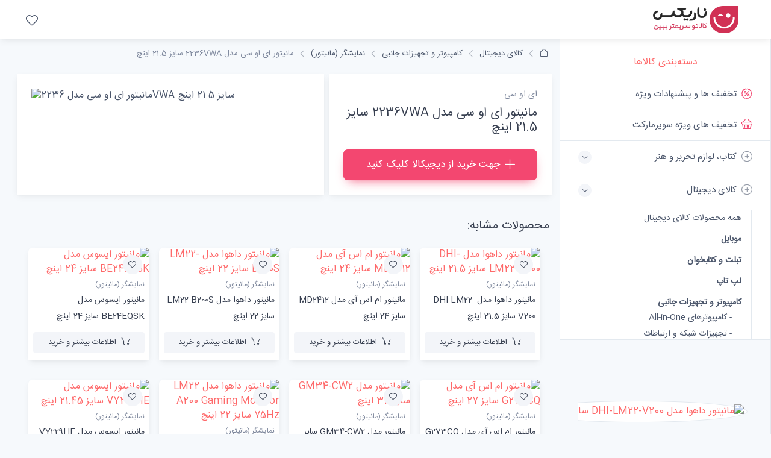

--- FILE ---
content_type: text/html; charset=utf-8
request_url: https://nariix.com/%D8%AE%D8%B1%DB%8C%D8%AF/%D9%86%D9%85%D8%A7%DB%8C%D8%B4%DA%AF%D8%B1-%D9%85%D8%A7%D9%86%DB%8C%D8%AA%D9%88%D8%B1/pid_4355/%D9%85%D8%A7%D9%86%DB%8C%D8%AA%D9%88%D8%B1-%D8%A7%DB%8C-%D8%A7%D9%88-%D8%B3%DB%8C-%D9%85%D8%AF%D9%84-2236VWA-%D8%B3%D8%A7%DB%8C%D8%B2-21-5-%D8%A7%DB%8C%D9%86%DA%86/
body_size: 15637
content:
<!DOCTYPE html>
<html lang="fa">
    <head>
<!-- Google tag (gtag.js) -->
<script async src="https://www.googletagmanager.com/gtag/js?id=G-36G0Y9CT4P" type="8d0b559d2b0c3ca0b2ef40b7-text/javascript"></script>
<script type="8d0b559d2b0c3ca0b2ef40b7-text/javascript">
  window.dataLayer = window.dataLayer || [];
  function gtag(){dataLayer.push(arguments);}
  gtag('js', new Date());

  gtag('config', 'G-36G0Y9CT4P');
</script>
        <meta charset="utf-8">
        <meta http-equiv="content-type" content="text/html; charset=utf-8" />
<title>قیمت مانیتور  ای او سی مدل 2236VWA سایز 21.5 اینچ</title>
<meta name="resource-type" content="document" />
<meta name="copyright" content="فروشگاه ناریکس - بهترین، جدیدترین و ارزانترین محصولات" />
<meta name="keywords" content="مانیتور, مدل, 2236VWA, سایز, اینچ" />
<meta name="robots" content="index, follow" />
<meta name="revisit-after" content="1 days" />
<meta name="rating" content="general" />
<meta name="Nar_CMS" content="1.0" />
<base href="https://nariix.com/" />


<script type="application/ld+json">
    {
        "@context": "http://schema.org",
        "@type": "Product",
        "brand": {
            "@type": "Brand",
            "name": "ای او سی"
        },
        "aggregateRating": {
            "@type": "AggregateRating",
            "bestRating": "5",
            "ratingValue": "0",
            "reviewCount": "1",
            "worstRating": "0"
        },
        "description": "",
        "sku": "pid_4355",
        "name": "مانیتور  ای او سی مدل 2236VWA سایز 21.5 اینچ",
        "alternateName": "",
        "image": "https://dkstatics-public.digikala.com/digikala-products/30140.jpg",
        "offers": {
            "@type": "Offer",
             "availability": "http://schema.org/OutOfStock",

        "url": "https://nariix.com/خرید/نمایشگر-مانیتور/pid_4355/قیمت-مانیتور-ای-او-سی-مدل-2236vwa-سایز-21-5-اینچ/",
        "price": "0",
        "priceCurrency": "IRR",
        "priceValidUntil": "2026-01-23"
        }
    }
</script>
<meta property="og:locale" content="fa_IR" />
<meta property="og:type" content="article"/>
<meta property="og:image" content="https://dkstatics-public.digikala.com/digikala-products/30140.jpg"/>
<meta property="og:image:width" content="1280" />
<meta property="og:image:height" content="1280" />
<meta property="og:description" content=""/>
<meta property="og:url" content="https://nariix.com/خرید/نمایشگر-مانیتور/pid_4355/مانیتور-ای-او-سی-مدل-2236vwa-سایز-21-5-اینچ/"/>
<meta property="og:site_name" content="فروشگاه ناریکس - بهترین، جدیدترین و ارزانترین محصولات"/>
<meta property="og:title" content="مانیتور  ای او سی مدل 2236VWA سایز 21.5 اینچ"/>
<meta property="article:tag" content="مانیتور" />
<meta property="article:tag" content=" مدل" />
<meta property="article:tag" content=" 2236VWA" />
<meta property="article:tag" content=" سایز" />
<meta property="article:tag" content=" اینچ" />


        <meta name="viewport" content="width=device-width, initial-scale=1">
        <link rel="apple-touch-icon" sizes="180x180" href="https://nariix.com/apple-touch-icon.png">
        <link rel="icon" type="image/png" sizes="32x32" href="https://nariix.com/favicon-32x32.png">
        <link rel="icon" type="image/png" sizes="16x16" href="https://nariix.com/favicon-16x16.png">
        <link rel="manifest" href="https://nariix.com/site.webmanifest">
        <link rel="mask-icon" color="#fe6a6a" href="https://nariix.com/safari-pinned-tab.svg">
        <meta name="msapplication-TileColor" content="#ffffff">
        <meta name="theme-color" content="#ffffff">

        <link rel="stylesheet" media="screen" href="templates/nar/css/vendor/simplebar/dist/simplebar.min.css"/>
        <link rel="stylesheet" media="screen" href="templates/nar/css/vendor/tiny-slider/dist/tiny-slider.css"/>
        <link rel="stylesheet" media="screen" href="templates/nar/css/theme.min.css"/>
        <link rel="stylesheet" media="screen" href="templates/nar/css/custom.css?v1"/>





      

  </head>

    <style>
        .rtl{
            direction: rtl;
        }
    </style>


  <body class="bg-secondary">

  
  
  
<header class="bg-light shadow-sm fixed-top rtl">
        <div class="navbar navbar-expand-lg navbar-light">
          <div class="container-fluid"><a class="navbar-brand d-sm-block flex-shrink-0 me-4 order-lg-1" href=""><img src="templates/narix/img/logo_narix.png" width="142" alt="NARIX"></a><a class="navbar-brand d-sm-none me-2 order-lg-1" href=""></a>
            <!-- Toolbar-->
            <div class="navbar-toolbar d-flex align-items-center order-lg-3">
              <button class="navbar-toggler" type="button" data-bs-toggle="offcanvas" data-bs-target="#sideNav">
                <span class="navbar-toggler-icon"></span>
              </button>
              <a class="navbar-tool d-none d-lg-flex" href="خرید/محصولات-مورد-علاقه-من/">
                <span class="navbar-tool-tooltip">محصولات مورد علاقه من</span>
                <div class="navbar-tool-icon-box"><i class="navbar-tool-icon ci-heart"></i></div>
              </a>
                



    </div>
          </div>
        </div>
        <!-- Search collapse-->
        <div class="search-box collapse" id="searchBox">
          <div class="card pt-2 pb-4 border-0 rounded-0">
            <div class="container">
              <div class="input-group"><i class="ci-search position-absolute top-50 start-0 translate-middle-y text-muted fs-base ms-3"></i>
                <input class="form-control rounded-start" type="text" placeholder="Search marketplace">
              </div>
            </div>
          </div>
        </div>
      </header>






  
<aside class="offcanvas offcanvas-expand w-100 border-end zindex-lg-5 pt-lg-5" id="sideNav" style="max-width: 21.875rem;">
      <div class="pt-2 d-none d-lg-block"></div>



  
<ul class="nav nav-tabs nav-justified mt-2 mt-lg-4 mb-0" role="tablist" style="min-height: 3rem;">
          <li class="nav-item"><a class="nav-link fw-medium active" href="#categories" data-bs-toggle="tab" role="tab">دسته‌بندی کالاها</a></li>
          <li class="nav-item d-lg-none"><a class="nav-link fs-sm" href="#" data-bs-dismiss="offcanvas" role="tab"><i class="ci-close fs-xs me-2"></i>بستن</a></li>
      </ul>



      <div class="offcanvas-body px-0 pt-1 pb-0" data-simplebar>

          <div class="tab-content">
              <!-- Categories-->
              <div class="sidebar-nav tab-pane fade show active" id="categories" role="tabpanel">
                  <div class="widget widget-categories">
                      <div class="accordion" id="shop-categories">

<div class="accordion-item border-bottom">
                  <h3 class="accordion-header px-grid-gutter"><a class="nav-link-style d-block fs-md fw-normal py-3" href="خرید/پیشنهاد-شگفت-انگیز/"><span class="d-flex align-items-center rtl"><i class="ci-discount fs-lg text-danger mt-n1 ms-2"></i>تخفیف ها و پیشنهادات ویژه</span></a></h3>
                </div>
                
                <div class="accordion-item border-bottom">
                  <h3 class="accordion-header px-grid-gutter"><a class="nav-link-style d-block fs-md fw-normal py-3" href="خرید/پیشنهاد-شگفت-انگیز-سوپرمارکت/"><span class="d-flex align-items-center rtl"><i class="ci-basket fs-lg text-danger mt-n1 ms-2"></i>تخفیف های ویژه سوپرمارکت</span></a></h3>
                </div>



                      <div class="accordion-item border-bottom">
                      
                         
                          
                   <h3 class="accordion-header px-grid-gutter">
                    <button class="collapsed accordion-button collapsed py-3 rtl" type="button" data-bs-toggle="collapse" data-bs-target="#shop_10" aria-expanded="false" aria-controls="shop_10"><span class="d-flex align-items-center rtl"><i class="ci-add-circle fs-lg opacity-60 mt-n1 ms-2"></i>کتاب، لوازم تحریر و هنر</span></button>
                  </h3>        
                   
                        </div>
                        
                        <div class="collapse " id="shop_10" data-bs-parent="#shop-categories">
                        <div class="px-grid-gutter pt-1 pb-4 rtl">
                            <div class="widget widget-links">
                              <ul class="widget-list pt-1 ">
                                <li class="widget-list-item"><a class="widget-list-link text-danger font-weight-bold" href="خرید/کتاب-لوازم-تحریر-هنر/"> همه محصولات کتاب، لوازم تحریر و هنر </a></li><li class="widget-list-item"><a class="widget-list-link fw-bold pt-2 " href="خرید/کتاب-لوازم-تحریر-هنر/فیلم/">فیلم</a> </li><li class="widget-list-item"><a class="widget-list-link fw-bold pt-2 " href="خرید/کتاب-لوازم-تحریر-هنر/موسیقی/">موسیقی</a> </li><li class="widget-list-item"><a class="widget-list-link fw-bold pt-2 " href="خرید/کتاب-لوازم-تحریر-هنر/محتوای-آموزشی/">محتوای آموزشی</a> </li><li class="widget-list-item"><a class="widget-list-link fw-bold pt-2 " href="خرید/کتاب-لوازم-تحریر-هنر/مترجم-کتاب-صوتی/">مترجم و کتاب صوتی</a> </li><li class="widget-list-item"><a class="widget-list-link fw-bold pt-2 " href="خرید/کتاب-لوازم-تحریر-هنر/مجلات-نقشه-نشانگر-کتاب/">مجلات، نقشه و نشانگر کتاب</a> </li><li class="widget-list-item"><a class="widget-list-link fw-bold pt-2 " href="خرید/کتاب-لوازم-تحریر-هنر/لوازم-تحریر/">لوازم تحریر</a> </li><li class="widget-list-item"><a class="widget-list-link fw-bold pt-2 " href="خرید/کتاب-لوازم-تحریر-هنر/نرم-افزار-بازی/">نرم افزار و بازی</a> </li><li class="widget-list-item"><a class="widget-list-link fw-bold pt-2 " href="خرید/کتاب-لوازم-تحریر-هنر/آلات-موسیقی/">آلات موسیقی</a> </li><li class="widget-list-item"><a class="widget-list-link fw-bold pt-2 " href="خرید/کتاب-لوازم-تحریر-هنر/صنایع-دستی/">صنایع دستی</a> </li><li class="widget-list-item"><a class="widget-list-link fw-bold pt-2 " href="خرید/کتاب-لوازم-تحریر-هنر/فرش-گلیم/">فرش و گلیم</a> </li><li class="widget-list-item"><a class="widget-list-link fw-bold pt-2 " href="خرید/کتاب-لوازم-تحریر-هنر/محصولات-مذهبی/">محصولات مذهبی</a> </li><li class="widget-list-item"><a class="widget-list-link fw-bold pt-2 " href="خرید/کتاب-لوازم-تحریر-هنر/کتاب/">کتاب</a> </li> </ul></div></div></div>
                      <div class="accordion-item border-bottom">
                      
                         
                          
                   <h3 class="accordion-header px-grid-gutter">
                    <button class=" accordion-button collapsed py-3 rtl" type="button" data-bs-toggle="collapse" data-bs-target="#shop_13516" aria-expanded="true" aria-controls="shop_13516"><span class="d-flex align-items-center rtl"><i class="ci-add-circle fs-lg opacity-60 mt-n1 ms-2"></i>کالای دیجیتال</span></button>
                  </h3>        
                   
                        </div>
                        
                        <div class="collapse show" id="shop_13516" data-bs-parent="#shop-categories">
                        <div class="px-grid-gutter pt-1 pb-4 rtl">
                            <div class="widget widget-links">
                              <ul class="widget-list pt-1 ">
                                <li class="widget-list-item"><a class="widget-list-link " href="خرید/کالای-دیجیتال/"> همه محصولات کالای دیجیتال </a></li><li class="widget-list-item"><a class="widget-list-link fw-bold pt-2 " href="خرید/کالای-دیجیتال/موبایل/">موبایل</a> </li><li class="widget-list-item"><a class="widget-list-link fw-bold pt-2 " href="خرید/کالای-دیجیتال/تبلت-کتابخوان/">تبلت و کتابخوان</a> </li><li class="widget-list-item"><a class="widget-list-link fw-bold pt-2 " href="خرید/کالای-دیجیتال/لپ-تاپ/">لپ تاپ</a> </li><li class="widget-list-item"><a class="widget-list-link fw-bold pt-2 " href="خرید/کالای-دیجیتال/کامپیوتر-تجهیزات-جانبی/">کامپیوتر و تجهیزات جانبی</a><ul class="widget-list pt-1"><li class="widget-list-item"><a class="widget-list-link " href="خرید/کامپیوتر-تجهیزات-جانبی/کامپیوترهای-All-in-One/"> - کامپیوترهای All-in-One</a> </li><li class="widget-list-item"><a class="widget-list-link " href="خرید/کامپیوتر-تجهیزات-جانبی/تجهیزات-شبکه-ارتباطات/"> - تجهیزات شبکه و ارتباطات</a><ul class="widget-list pt-1"><li class="widget-list-item"><a class="widget-list-link fw-light " href="خرید/تجهیزات-شبکه-ارتباطات/کارت-شبکه/">- کارت شبکه</a> </li><li class="widget-list-item"><a class="widget-list-link fw-light " href="خرید/تجهیزات-شبکه-ارتباطات/مودم-روتر-3G-4G-5G/">- مودم - روتر 3G و 4G و 5G</a> </li><li class="widget-list-item"><a class="widget-list-link fw-light " href="خرید/تجهیزات-شبکه-ارتباطات/روتر-اکسس-پوینت/">- روتر و اکسس پوینت</a> </li><li class="widget-list-item"><a class="widget-list-link fw-light " href="خرید/تجهیزات-شبکه-ارتباطات/سوییچ/">- سوییچ</a> </li><li class="widget-list-item"><a class="widget-list-link fw-light " href="خرید/تجهیزات-شبکه-ارتباطات/هاب-سوئیچ/">- هاب سوئیچ</a> </li><li class="widget-list-item"><a class="widget-list-link fw-light " href="خرید/تجهیزات-شبکه-ارتباطات/آنتن-تقویتی/">- آنتن تقویتی</a> </li><li class="widget-list-item"><a class="widget-list-link fw-light " href="خرید/تجهیزات-شبکه-ارتباطات/ذخیره-ساز-تحت-شبکه-NAS/">- ذخیره ساز تحت شبکه (NAS)</a> </li><li class="widget-list-item"><a class="widget-list-link fw-light " href="خرید/تجهیزات-شبکه-ارتباطات/دوربین-های-امنیتی-نظارتی/">- دوربین های امنیتی و نظارتی</a> </li><li class="widget-list-item"><a class="widget-list-link fw-light " href="خرید/تجهیزات-شبکه-ارتباطات/اتصالات-شبکه/">- اتصالات شبکه</a><ul class="widget-list pt-1"><li class="widget-list-item"><a class="widget-list-link fw-light " href="خرید/اتصالات-شبکه/کابل-شبکه-LAN/">-- کابل شبکه (LAN)</a></li><li class="widget-list-item"><a class="widget-list-link fw-light " href="خرید/اتصالات-شبکه/کابل-آنتن/">-- کابل آنتن</a></li><li class="widget-list-item"><a class="widget-list-link fw-light " href="خرید/اتصالات-شبکه/کابل-کمبو/">-- کابل کمبو</a></li><li class="widget-list-item"><a class="widget-list-link fw-light " href="خرید/اتصالات-شبکه/مبدل-فیبر/">-- مبدل فیبر</a></li><li class="widget-list-item"><a class="widget-list-link fw-light " href="خرید/اتصالات-شبکه/اسپلیتر/">-- اسپلیتر</a></li><li class="widget-list-item"><a class="widget-list-link fw-light " href="خرید/اتصالات-شبکه/توسعه-دهنده-محدوده-بی-سیم/">-- توسعه دهنده محدوده بی‌سیم</a></li><li class="widget-list-item"><a class="widget-list-link fw-light " href="خرید/اتصالات-شبکه/ابزار-شبکه/">-- ابزار شبکه</a></li> </ul> </li><li class="widget-list-item"><a class="widget-list-link fw-light " href="خرید/تجهیزات-شبکه-ارتباطات/آداپتور-شبکه/">- آداپتور شبکه</a> </li><li class="widget-list-item"><a class="widget-list-link fw-light " href="خرید/تجهیزات-شبکه-ارتباطات/ضبط-کننده-ویدئویی-دوربین-های-امنیتی-نظارتی/">- ضبط‌کننده ویدئویی دوربین‌های امنیتی و نظارتی</a> </li><li class="widget-list-item"><a class="widget-list-link fw-light " href="خرید/تجهیزات-شبکه-ارتباطات/مودم-روتر-ADSL/">- مودم - روتر ADSL</a> </li><li class="widget-list-item"><a class="widget-list-link fw-light " href="خرید/تجهیزات-شبکه-ارتباطات/لوازم-جانبی-NAS-سرور/">- لوازم جانبی NAS و سرور</a> </li><li class="widget-list-item"><a class="widget-list-link fw-light " href="خرید/تجهیزات-شبکه-ارتباطات/اینترنت-اشیا/">- اینترنت اشیا</a> </li><li class="widget-list-item"><a class="widget-list-link fw-light " href="خرید/تجهیزات-شبکه-ارتباطات/منبع-تغذیه-اضطراری-UPS/">- منبع تغذیه اضطراری (UPS)</a> </li><li class="widget-list-item"><a class="widget-list-link fw-light " href="خرید/تجهیزات-شبکه-ارتباطات/تجهیزات-ویدیویی/">- تجهیزات ویدیویی</a> </li><li class="widget-list-item"><a class="widget-list-link fw-light " href="خرید/تجهیزات-شبکه-ارتباطات/باتری-UPS/">- باتری UPS</a> </li><li class="widget-list-item"><a class="widget-list-link fw-light " href="خرید/تجهیزات-شبکه-ارتباطات/لود-بالانسر/">- لود بالانسر</a> </li><li class="widget-list-item"><a class="widget-list-link fw-light " href="خرید/تجهیزات-شبکه-ارتباطات/پچ-پنل/">- پچ پنل</a> </li><li class="widget-list-item"><a class="widget-list-link fw-light " href="خرید/تجهیزات-شبکه-ارتباطات/تجهیزات-ارتباطات-سازمانی/">- تجهیزات ارتباطات سازمانی</a><ul class="widget-list pt-1"><li class="widget-list-item"><a class="widget-list-link fw-light " href="خرید/تجهیزات-ارتباطات-سازمانی/PBX/">-- PBX</a></li><li class="widget-list-item"><a class="widget-list-link fw-light " href="خرید/تجهیزات-ارتباطات-سازمانی/گیت-وی/">-- گیت وی</a></li><li class="widget-list-item"><a class="widget-list-link fw-light " href="خرید/تجهیزات-ارتباطات-سازمانی/کارت-ماژول/">-- کارت و ماژول</a></li><li class="widget-list-item"><a class="widget-list-link fw-light " href="خرید/تجهیزات-ارتباطات-سازمانی/مبدل-های-سازمانی/">-- مبدل‌های سازمانی</a></li><li class="widget-list-item"><a class="widget-list-link fw-light " href="خرید/تجهیزات-ارتباطات-سازمانی/مودم-های-سازمانی/">-- مودم‌های سازمانی</a></li> </ul> </li><li class="widget-list-item"><a class="widget-list-link fw-light " href="خرید/تجهیزات-شبکه-ارتباطات/UTM-فایروال/">- UTM و فایروال</a> </li><li class="widget-list-item"><a class="widget-list-link fw-light " href="خرید/تجهیزات-شبکه-ارتباطات/رک-شبکه-سرور/">- رک شبکه و سرور</a> </li><li class="widget-list-item"><a class="widget-list-link fw-light " href="خرید/تجهیزات-شبکه-ارتباطات/لوازم-جانبی-دوربین-های-امنیتی-نظارتی/">- لوازم جانبی دوربین‌ های امنیتی و نظارتی</a> </li> </ul> </li><li class="widget-list-item"><a class="widget-list-link " href="خرید/کامپیوتر-تجهیزات-جانبی/تجهیزات-ذخیره-سازی-اطلاعات/"> - تجهیزات ذخیره‌سازی اطلاعات</a><ul class="widget-list pt-1"><li class="widget-list-item"><a class="widget-list-link fw-light " href="خرید/تجهیزات-ذخیره-سازی-اطلاعات/فلش-مموری/">- فلش مموری</a> </li><li class="widget-list-item"><a class="widget-list-link fw-light " href="خرید/تجهیزات-ذخیره-سازی-اطلاعات/هارد-دیسک-اکسترنال/">- هارد دیسک اکسترنال</a> </li><li class="widget-list-item"><a class="widget-list-link fw-light " href="خرید/تجهیزات-ذخیره-سازی-اطلاعات/حافظه-SSD/">- حافظه SSD</a> </li><li class="widget-list-item"><a class="widget-list-link fw-light " href="خرید/تجهیزات-ذخیره-سازی-اطلاعات/هارددیسک-اینترنال/">- هارددیسک اینترنال</a> </li><li class="widget-list-item"><a class="widget-list-link fw-light " href="خرید/تجهیزات-ذخیره-سازی-اطلاعات/لوح-فشرده/">- لوح فشرده</a> </li><li class="widget-list-item"><a class="widget-list-link fw-light " href="خرید/تجهیزات-ذخیره-سازی-اطلاعات/ذخیره-سازی-مبتنی-بر-نوار/">- ذخیره سازی مبتنی بر نوار</a> </li><li class="widget-list-item"><a class="widget-list-link fw-light " href="خرید/تجهیزات-ذخیره-سازی-اطلاعات/کیف-پول-سخت-افزاری/">- کیف پول سخت افزاری</a> </li> </ul> </li><li class="widget-list-item"><a class="widget-list-link " href="خرید/کامپیوتر-تجهیزات-جانبی/کامپیوتر-سرور/"> - کامپیوتر سرور</a> </li><li class="widget-list-item"><a class="widget-list-link text-danger fw-bold" href="خرید/کامپیوتر-تجهیزات-جانبی/نمایشگر-مانیتور/"> - نمایشگر (مانیتور)</a> </li><li class="widget-list-item"><a class="widget-list-link " href="خرید/کامپیوتر-تجهیزات-جانبی/اسپیکر-بلندگو/"> - اسپیکر (بلندگو)</a> </li><li class="widget-list-item"><a class="widget-list-link " href="خرید/کامپیوتر-تجهیزات-جانبی/ماوس-موشواره/"> - ماوس (موشواره)</a> </li><li class="widget-list-item"><a class="widget-list-link " href="خرید/کامپیوتر-تجهیزات-جانبی/کیبورد-صفحه-کلید/"> - کیبورد (صفحه کلید)</a> </li><li class="widget-list-item"><a class="widget-list-link " href="خرید/کامپیوتر-تجهیزات-جانبی/قلم-نوری/"> - قلم نوری</a> </li><li class="widget-list-item"><a class="widget-list-link " href="خرید/کامپیوتر-تجهیزات-جانبی/وب-کم/"> - وب‌کم</a> </li><li class="widget-list-item"><a class="widget-list-link " href="خرید/کامپیوتر-تجهیزات-جانبی/قطعات-کامپیوتر/"> - قطعات کامپیوتر</a><ul class="widget-list pt-1"><li class="widget-list-item"><a class="widget-list-link fw-light " href="خرید/قطعات-کامپیوتر/کارت-گرافیک/">- کارت گرافیک</a> </li><li class="widget-list-item"><a class="widget-list-link fw-light " href="خرید/قطعات-کامپیوتر/رم-کامپیوتر-لپ-تاپ-RAM/">- رم کامپیوتر و لپ‌تاپ (RAM)</a> </li><li class="widget-list-item"><a class="widget-list-link fw-light " href="خرید/قطعات-کامپیوتر/مادربرد/">- مادربرد</a> </li><li class="widget-list-item"><a class="widget-list-link fw-light " href="خرید/قطعات-کامپیوتر/پردازنده/">- پردازنده</a> </li><li class="widget-list-item"><a class="widget-list-link fw-light " href="خرید/قطعات-کامپیوتر/کیس-کامپیوتر/">- کیس کامپیوتر</a> </li><li class="widget-list-item"><a class="widget-list-link fw-light " href="خرید/قطعات-کامپیوتر/منبع-تغذیه-کامپیوتر/">- منبع تغذیه کامپیوتر</a> </li><li class="widget-list-item"><a class="widget-list-link fw-light " href="خرید/قطعات-کامپیوتر/کارت-صدا-کامپیوتر/">- کارت صدا کامپیوتر</a> </li> </ul> </li><li class="widget-list-item"><a class="widget-list-link " href="خرید/کامپیوتر-تجهیزات-جانبی/هدفون-هدست-میکروفون/"> - هدفون، هدست، میکروفون</a><ul class="widget-list pt-1"><li class="widget-list-item"><a class="widget-list-link fw-light " href="خرید/هدفون-هدست-میکروفون/هدفون-هدست-هندزفری/">- هدفون، هدست و هندزفری</a> </li> </ul> </li><li class="widget-list-item"><a class="widget-list-link " href="خرید/کامپیوتر-تجهیزات-جانبی/ماوس-پد/"> - ماوس پد</a> </li><li class="widget-list-item"><a class="widget-list-link " href="خرید/کامپیوتر-تجهیزات-جانبی/درایو-نوری/"> - درایو نوری</a> </li><li class="widget-list-item"><a class="widget-list-link " href="خرید/کامپیوتر-تجهیزات-جانبی/کارت-خوان/"> - کارت‌خوان</a> </li><li class="widget-list-item"><a class="widget-list-link " href="خرید/کامپیوتر-تجهیزات-جانبی/تجهیزات-مخصوص-بازی/"> - تجهیزات مخصوص بازی</a><ul class="widget-list pt-1"><li class="widget-list-item"><a class="widget-list-link fw-light " href="خرید/تجهیزات-مخصوص-بازی/فرمان-ماشین-بازی/">- فرمان ماشین بازی</a> </li><li class="widget-list-item"><a class="widget-list-link fw-light " href="خرید/تجهیزات-مخصوص-بازی/دسته-بازی/">- دسته بازی</a> </li> </ul> </li><li class="widget-list-item"><a class="widget-list-link " href="خرید/کامپیوتر-تجهیزات-جانبی/USB-هاب/"> - USB هاب</a> </li><li class="widget-list-item"><a class="widget-list-link " href="خرید/کامپیوتر-تجهیزات-جانبی/کامپیوترهای-کوچک/"> - کامپیوترهای کوچک</a> </li><li class="widget-list-item"><a class="widget-list-link " href="خرید/کامپیوتر-تجهیزات-جانبی/لوازم-جانبی-کامپیوتر/"> - لوازم جانبی کامپیوتر</a><ul class="widget-list pt-1"><li class="widget-list-item"><a class="widget-list-link fw-light " href="خرید/لوازم-جانبی-کامپیوتر/لوازم-جانبی-آی-مک/">- لوازم جانبی آی مک</a> </li><li class="widget-list-item"><a class="widget-list-link fw-light " href="خرید/لوازم-جانبی-کامپیوتر/لوازم-جانبی-تجهیزات-ذخیره-سازی/">- لوازم جانبی تجهیزات ذخیره سازی</a> </li><li class="widget-list-item"><a class="widget-list-link fw-light " href="خرید/لوازم-جانبی-کامپیوتر/لوازم-جانبی-قطعات-کامپیوتر/">- لوازم جانبی قطعات کامپیوتر</a> </li><li class="widget-list-item"><a class="widget-list-link fw-light " href="خرید/لوازم-جانبی-کامپیوتر/دانگل-بلوتوث/">- دانگل بلوتوث</a> </li><li class="widget-list-item"><a class="widget-list-link fw-light " href="خرید/لوازم-جانبی-کامپیوتر/مبدل/">- مبدل</a> </li><li class="widget-list-item"><a class="widget-list-link fw-light " href="خرید/لوازم-جانبی-کامپیوتر/قطعات-یدکی-کالای-دیجیتال/">- قطعات یدکی کالای دیجیتال</a> </li> </ul> </li><li class="widget-list-item"><a class="widget-list-link " href="خرید/کامپیوتر-تجهیزات-جانبی/کیس-های-اسمبل-شده/"> - کیس های اسمبل شده</a> </li><li class="widget-list-item"><a class="widget-list-link " href="خرید/کامپیوتر-تجهیزات-جانبی/خنک-کننده-کامپیوتر/"> - خنک‌ کننده کامپیوتر</a><ul class="widget-list pt-1"><li class="widget-list-item"><a class="widget-list-link fw-light " href="خرید/خنک-کننده-کامپیوتر/خنک-کننده-پردازنده/">- خنک کننده پردازنده</a> </li><li class="widget-list-item"><a class="widget-list-link fw-light " href="خرید/خنک-کننده-کامپیوتر/فن-کیس/">- فن کیس</a> </li> </ul> </li></ul> </li><li class="widget-list-item"><a class="widget-list-link fw-bold pt-2 " href="خرید/کالای-دیجیتال/ماشین-های-اداری/">ماشین های اداری</a> </li><li class="widget-list-item"><a class="widget-list-link fw-bold pt-2 " href="خرید/کالای-دیجیتال/دوربین/">دوربین</a> </li><li class="widget-list-item"><a class="widget-list-link fw-bold pt-2 " href="خرید/کالای-دیجیتال/لوازم-جانبی-کالای-دیجیتال/">لوازم جانبی کالای دیجیتال</a> </li><li class="widget-list-item"><a class="widget-list-link fw-bold pt-2 " href="خرید/کالای-دیجیتال/ساعت-مچ-بند-هوشمند/">ساعت و مچ بند هوشمند</a> </li><li class="widget-list-item"><a class="widget-list-link fw-bold pt-2 " href="خرید/کالای-دیجیتال/سرویس-های-اینترنت-سیم-کارت/">سرویس‌های اینترنت و سیم‌کارت</a> </li><li class="widget-list-item"><a class="widget-list-link fw-bold pt-2 " href="خرید/کالای-دیجیتال/ماینینگ/">ماینینگ</a> </li> </ul></div></div></div>
                      <div class="accordion-item border-bottom">
                      
                         
                          
                   <h3 class="accordion-header px-grid-gutter">
                    <button class="collapsed accordion-button collapsed py-3 rtl" type="button" data-bs-toggle="collapse" data-bs-target="#shop_13517" aria-expanded="false" aria-controls="shop_13517"><span class="d-flex align-items-center rtl"><i class="ci-add-circle fs-lg opacity-60 mt-n1 ms-2"></i>خانه و آشپزخانه</span></button>
                  </h3>        
                   
                        </div>
                        
                        <div class="collapse " id="shop_13517" data-bs-parent="#shop-categories">
                        <div class="px-grid-gutter pt-1 pb-4 rtl">
                            <div class="widget widget-links">
                              <ul class="widget-list pt-1 ">
                                <li class="widget-list-item"><a class="widget-list-link text-danger font-weight-bold" href="خرید/خانه-آشپزخانه/"> همه محصولات خانه و آشپزخانه </a></li><li class="widget-list-item"><a class="widget-list-link fw-bold pt-2 " href="خرید/خانه-آشپزخانه/صوتی-تصویری/">صوتی و تصویری</a> </li><li class="widget-list-item"><a class="widget-list-link fw-bold pt-2 " href="خرید/خانه-آشپزخانه/لوازم-خانگی-برقی/">لوازم خانگی برقی</a> </li><li class="widget-list-item"><a class="widget-list-link fw-bold pt-2 " href="خرید/خانه-آشپزخانه/آشپزخانه/">آشپزخانه</a> </li><li class="widget-list-item"><a class="widget-list-link fw-bold pt-2 " href="خرید/خانه-آشپزخانه/خواب/">خواب</a> </li><li class="widget-list-item"><a class="widget-list-link fw-bold pt-2 " href="خرید/خانه-آشپزخانه/دکوراتیو/">دکوراتیو</a> </li><li class="widget-list-item"><a class="widget-list-link fw-bold pt-2 " href="خرید/خانه-آشپزخانه/شستشو-نظافت/">شستشو و نظافت</a> </li><li class="widget-list-item"><a class="widget-list-link fw-bold pt-2 " href="خرید/خانه-آشپزخانه/سرو-پذیرایی/">سرو و پذیرایی</a> </li><li class="widget-list-item"><a class="widget-list-link fw-bold pt-2 " href="خرید/خانه-آشپزخانه/حمام-سرویس-بهداشتی/">حمام و سرویس بهداشتی</a> </li><li class="widget-list-item"><a class="widget-list-link fw-bold pt-2 " href="خرید/خانه-آشپزخانه/روشنایی-الکتریکی/">روشنایی و الکتریکی</a> </li><li class="widget-list-item"><a class="widget-list-link fw-bold pt-2 " href="خرید/خانه-آشپزخانه/حیوانات-خانگی/">حیوانات خانگی</a> </li><li class="widget-list-item"><a class="widget-list-link fw-bold pt-2 " href="خرید/خانه-آشپزخانه/اکسسوری-لوازم-شخصی/">اکسسوری لوازم شخصی</a> </li> </ul></div></div></div>
                      <div class="accordion-item border-bottom">
                      
                         
                          
                   <h3 class="accordion-header px-grid-gutter">
                    <button class="collapsed accordion-button collapsed py-3 rtl" type="button" data-bs-toggle="collapse" data-bs-target="#shop_13520" aria-expanded="false" aria-controls="shop_13520"><span class="d-flex align-items-center rtl"><i class="ci-add-circle fs-lg opacity-60 mt-n1 ms-2"></i>زیبایی و سلامت</span></button>
                  </h3>        
                   
                        </div>
                        
                        <div class="collapse " id="shop_13520" data-bs-parent="#shop-categories">
                        <div class="px-grid-gutter pt-1 pb-4 rtl">
                            <div class="widget widget-links">
                              <ul class="widget-list pt-1 ">
                                <li class="widget-list-item"><a class="widget-list-link text-danger font-weight-bold" href="خرید/زیبایی-سلامت/"> همه محصولات زیبایی و سلامت </a></li><li class="widget-list-item"><a class="widget-list-link fw-bold pt-2 " href="خرید/زیبایی-سلامت/لوازم-آرایشی/">لوازم آرایشی</a> </li><li class="widget-list-item"><a class="widget-list-link fw-bold pt-2 " href="خرید/زیبایی-سلامت/ابزار-سلامت/">ابزار سلامت</a> </li><li class="widget-list-item"><a class="widget-list-link fw-bold pt-2 " href="خرید/زیبایی-سلامت/لوازم-بهداشتی/">لوازم بهداشتی</a> </li><li class="widget-list-item"><a class="widget-list-link fw-bold pt-2 " href="خرید/زیبایی-سلامت/عطر-ادکلن/">عطر و ادکلن</a> </li><li class="widget-list-item"><a class="widget-list-link fw-bold pt-2 " href="خرید/زیبایی-سلامت/لوازم-شخصی-برقی/">لوازم شخصی برقی</a> </li> </ul></div></div></div>
                      <div class="accordion-item border-bottom">
                      
                         
                          
                   <h3 class="accordion-header px-grid-gutter">
                    <button class="collapsed accordion-button collapsed py-3 rtl" type="button" data-bs-toggle="collapse" data-bs-target="#shop_13754" aria-expanded="false" aria-controls="shop_13754"><span class="d-flex align-items-center rtl"><i class="ci-add-circle fs-lg opacity-60 mt-n1 ms-2"></i>ورزش و سفر</span></button>
                  </h3>        
                   
                        </div>
                        
                        <div class="collapse " id="shop_13754" data-bs-parent="#shop-categories">
                        <div class="px-grid-gutter pt-1 pb-4 rtl">
                            <div class="widget widget-links">
                              <ul class="widget-list pt-1 ">
                                <li class="widget-list-item"><a class="widget-list-link text-danger font-weight-bold" href="خرید/ورزش-سفر/"> همه محصولات ورزش و سفر </a></li><li class="widget-list-item"><a class="widget-list-link fw-bold pt-2 " href="خرید/ورزش-سفر/لوازم-سفر-کمپینگ/">لوازم سفر و کمپینگ</a> </li><li class="widget-list-item"><a class="widget-list-link fw-bold pt-2 " href="خرید/ورزش-سفر/لوازم-ورزشی/">لوازم ورزشی</a> </li><li class="widget-list-item"><a class="widget-list-link fw-bold pt-2 " href="خرید/ورزش-سفر/پوشاک-ورزشی/">پوشاک ورزشی</a> </li> </ul></div></div></div>
                      <div class="accordion-item border-bottom">
                      
                         
                          
                   <h3 class="accordion-header px-grid-gutter">
                    <button class="collapsed accordion-button collapsed py-3 rtl" type="button" data-bs-toggle="collapse" data-bs-target="#shop_15125" aria-expanded="false" aria-controls="shop_15125"><span class="d-flex align-items-center rtl"><i class="ci-add-circle fs-lg opacity-60 mt-n1 ms-2"></i>اسباب بازی، کودک و نوزاد</span></button>
                  </h3>        
                   
                        </div>
                        
                        <div class="collapse " id="shop_15125" data-bs-parent="#shop-categories">
                        <div class="px-grid-gutter pt-1 pb-4 rtl">
                            <div class="widget widget-links">
                              <ul class="widget-list pt-1 ">
                                <li class="widget-list-item"><a class="widget-list-link text-danger font-weight-bold" href="خرید/اسباب-بازی-کودک-نوزاد/"> همه محصولات اسباب بازی، کودک و نوزاد </a></li><li class="widget-list-item"><a class="widget-list-link fw-bold pt-2 " href="خرید/اسباب-بازی-کودک-نوزاد/پستانک-لوازم-شیردهی/">پستانک و لوازم شیردهی</a> </li><li class="widget-list-item"><a class="widget-list-link fw-bold pt-2 " href="خرید/اسباب-بازی-کودک-نوزاد/تغذیه-رشد-کودک/">تغذیه و رشد کودک</a> </li><li class="widget-list-item"><a class="widget-list-link fw-bold pt-2 " href="خرید/اسباب-بازی-کودک-نوزاد/ایمنی-مراقبت/">ایمنی و مراقبت</a> </li><li class="widget-list-item"><a class="widget-list-link fw-bold pt-2 " href="خرید/اسباب-بازی-کودک-نوزاد/بهداشت-حمام/">بهداشت و حمام</a> </li><li class="widget-list-item"><a class="widget-list-link fw-bold pt-2 " href="خرید/اسباب-بازی-کودک-نوزاد/سرگرمی-آموزشی/">سرگرمی و آموزشی</a> </li><li class="widget-list-item"><a class="widget-list-link fw-bold pt-2 " href="خرید/اسباب-بازی-کودک-نوزاد/گردش-سفر/">گردش و سفر</a> </li><li class="widget-list-item"><a class="widget-list-link fw-bold pt-2 " href="خرید/اسباب-بازی-کودک-نوزاد/خواب-کودک/">خواب کودک</a> </li><li class="widget-list-item"><a class="widget-list-link fw-bold pt-2 " href="خرید/اسباب-بازی-کودک-نوزاد/شوینده-لباس-کودک-نوزاد/">شوینده لباس کودک و نوزاد</a> </li><li class="widget-list-item"><a class="widget-list-link fw-bold pt-2 " href="خرید/اسباب-بازی-کودک-نوزاد/ملزومات-اتاق-کودک/">ملزومات اتاق کودک</a> </li> </ul></div></div></div>
                      <div class="accordion-item border-bottom">
                      
                         
                          
                   <h3 class="accordion-header px-grid-gutter">
                    <button class="collapsed accordion-button collapsed py-3 rtl" type="button" data-bs-toggle="collapse" data-bs-target="#shop_20402" aria-expanded="false" aria-controls="shop_20402"><span class="d-flex align-items-center rtl"><i class="ci-add-circle fs-lg opacity-60 mt-n1 ms-2"></i>خودرو، ابزار و تجهیزات صنعتی</span></button>
                  </h3>        
                   
                        </div>
                        
                        <div class="collapse " id="shop_20402" data-bs-parent="#shop-categories">
                        <div class="px-grid-gutter pt-1 pb-4 rtl">
                            <div class="widget widget-links">
                              <ul class="widget-list pt-1 ">
                                <li class="widget-list-item"><a class="widget-list-link text-danger font-weight-bold" href="خرید/خودرو-ابزار-تجهیزات-صنعتی/"> همه محصولات خودرو، ابزار و تجهیزات صنعتی </a></li><li class="widget-list-item"><a class="widget-list-link fw-bold pt-2 " href="خرید/خودرو-ابزار-تجهیزات-صنعتی/باغبانی-کشاورزی/">باغبانی و کشاورزی</a> </li><li class="widget-list-item"><a class="widget-list-link fw-bold pt-2 " href="خرید/خودرو-ابزار-تجهیزات-صنعتی/قطعات-تجهیزات-خورشیدی/">قطعات و تجهیزات خورشیدی</a> </li><li class="widget-list-item"><a class="widget-list-link fw-bold pt-2 " href="خرید/خودرو-ابزار-تجهیزات-صنعتی/تجهیزات-صنعتی-انبارداری/">تجهیزات صنعتی و انبارداری</a> </li><li class="widget-list-item"><a class="widget-list-link fw-bold pt-2 " href="خرید/خودرو-ابزار-تجهیزات-صنعتی/استخر-سونا-جکوزی/">استخر، سونا و جکوزی</a> </li><li class="widget-list-item"><a class="widget-list-link fw-bold pt-2 " href="خرید/خودرو-ابزار-تجهیزات-صنعتی/وسایل-نقلیه-لوازم-یدکی/">وسایل نقلیه و لوازم یدکی</a> </li><li class="widget-list-item"><a class="widget-list-link fw-bold pt-2 " href="خرید/خودرو-ابزار-تجهیزات-صنعتی/ابزار-برقی-غیر-برقی/">ابزار برقی و غیر برقی</a> </li><li class="widget-list-item"><a class="widget-list-link fw-bold pt-2 " href="خرید/خودرو-ابزار-تجهیزات-صنعتی/یراق-آلات-لوازم-مصالح-ساختمانی/">یراق آلات، لوازم و مصالح ساختمانی</a> </li> </ul></div></div></div>
                      <div class="accordion-item border-bottom">
                      
                         
                          
                   <h3 class="accordion-header px-grid-gutter">
                    <button class="collapsed accordion-button collapsed py-3 rtl" type="button" data-bs-toggle="collapse" data-bs-target="#shop_21055" aria-expanded="false" aria-controls="shop_21055"><span class="d-flex align-items-center rtl"><i class="ci-add-circle fs-lg opacity-60 mt-n1 ms-2"></i>مد و پوشاک</span></button>
                  </h3>        
                   
                        </div>
                        
                        <div class="collapse " id="shop_21055" data-bs-parent="#shop-categories">
                        <div class="px-grid-gutter pt-1 pb-4 rtl">
                            <div class="widget widget-links">
                              <ul class="widget-list pt-1 ">
                                <li class="widget-list-item"><a class="widget-list-link text-danger font-weight-bold" href="خرید/مد-پوشاک/"> همه محصولات مد و پوشاک </a></li><li class="widget-list-item"><a class="widget-list-link fw-bold pt-2 " href="خرید/مد-پوشاک/مردانه/">مردانه</a> </li><li class="widget-list-item"><a class="widget-list-link fw-bold pt-2 " href="خرید/مد-پوشاک/زنانه/">زنانه</a> </li><li class="widget-list-item"><a class="widget-list-link fw-bold pt-2 " href="خرید/مد-پوشاک/بچگانه/">بچگانه</a> </li><li class="widget-list-item"><a class="widget-list-link fw-bold pt-2 " href="خرید/مد-پوشاک/زنانه-مردانه/">زنانه و مردانه</a> </li> </ul></div></div></div>
                      <div class="accordion-item border-bottom">
                      
                         
                          
                   <h3 class="accordion-header px-grid-gutter">
                    <button class="collapsed accordion-button collapsed py-3 rtl" type="button" data-bs-toggle="collapse" data-bs-target="#shop_21277" aria-expanded="false" aria-controls="shop_21277"><span class="d-flex align-items-center rtl"><i class="ci-add-circle fs-lg opacity-60 mt-n1 ms-2"></i>کالاهای سوپرمارکتی</span></button>
                  </h3>        
                   
                        </div>
                        
                        <div class="collapse " id="shop_21277" data-bs-parent="#shop-categories">
                        <div class="px-grid-gutter pt-1 pb-4 rtl">
                            <div class="widget widget-links">
                              <ul class="widget-list pt-1 ">
                                <li class="widget-list-item"><a class="widget-list-link text-danger font-weight-bold" href="خرید/کالاهای-سوپرمارکتی/"> همه محصولات کالاهای سوپرمارکتی </a></li><li class="widget-list-item"><a class="widget-list-link fw-bold pt-2 " href="خرید/کالاهای-سوپرمارکتی/کنسرو-غذای-آماده/">کنسرو و غذای آماده</a> </li><li class="widget-list-item"><a class="widget-list-link fw-bold pt-2 " href="خرید/کالاهای-سوپرمارکتی/خشکبار-شیرینی/">خشکبار و شیرینی</a> </li><li class="widget-list-item"><a class="widget-list-link fw-bold pt-2 " href="خرید/کالاهای-سوپرمارکتی/تنقلات/">تنقلات</a> </li><li class="widget-list-item"><a class="widget-list-link fw-bold pt-2 " href="خرید/کالاهای-سوپرمارکتی/کالاهای-اساسی-خوار-بار/">کالاهای اساسی و خوار و بار</a> </li><li class="widget-list-item"><a class="widget-list-link fw-bold pt-2 " href="خرید/کالاهای-سوپرمارکتی/نوشیدنی-های-سرد/">نوشیدنی‌های سرد</a> </li><li class="widget-list-item"><a class="widget-list-link fw-bold pt-2 " href="خرید/کالاهای-سوپرمارکتی/صبحانه/">صبحانه</a> </li><li class="widget-list-item"><a class="widget-list-link fw-bold pt-2 " href="خرید/کالاهای-سوپرمارکتی/لبنیات/">لبنیات</a> </li><li class="widget-list-item"><a class="widget-list-link fw-bold pt-2 " href="خرید/کالاهای-سوپرمارکتی/مواد-پروتئینی-تخم-مرغ/">مواد پروتئینی و تخم مرغ</a> </li><li class="widget-list-item"><a class="widget-list-link fw-bold pt-2 " href="خرید/کالاهای-سوپرمارکتی/میوه-سبزیجات/">میوه و سبزیجات</a> </li><li class="widget-list-item"><a class="widget-list-link fw-bold pt-2 " href="خرید/کالاهای-سوپرمارکتی/گل-طبیعی/">گل طبیعی</a> </li><li class="widget-list-item"><a class="widget-list-link fw-bold pt-2 " href="خرید/کالاهای-سوپرمارکتی/مکمل-غذایی-دارویی/">مکمل غذایی و دارویی</a> </li><li class="widget-list-item"><a class="widget-list-link fw-bold pt-2 " href="خرید/کالاهای-سوپرمارکتی/فینگر-فود-پذیرایی/">فینگر فود و پذیرایی</a> </li><li class="widget-list-item"><a class="widget-list-link fw-bold pt-2 " href="خرید/کالاهای-سوپرمارکتی/قنادی/">قنادی</a> </li><li class="widget-list-item"><a class="widget-list-link fw-bold pt-2 " href="خرید/کالاهای-سوپرمارکتی/بهداشت-شخصی/">بهداشت شخصی</a> </li><li class="widget-list-item"><a class="widget-list-link fw-bold pt-2 " href="خرید/کالاهای-سوپرمارکتی/بهداشت-خانگی/">بهداشت خانگی</a> </li><li class="widget-list-item"><a class="widget-list-link fw-bold pt-2 " href="خرید/کالاهای-سوپرمارکتی/مادر-کودک/">مادر و کودک</a> </li><li class="widget-list-item"><a class="widget-list-link fw-bold pt-2 " href="خرید/کالاهای-سوپرمارکتی/افزودنی-ها/">افزودنی ها</a> </li><li class="widget-list-item"><a class="widget-list-link fw-bold pt-2 " href="خرید/کالاهای-سوپرمارکتی/غذا-مکمل-حیوانات-خانگی/">غذا و مکمل حیوانات خانگی</a> </li><li class="widget-list-item"><a class="widget-list-link fw-bold pt-2 " href="خرید/کالاهای-سوپرمارکتی/فرآورده-های-منجمد-یخچالی/">فرآورده‌های منجمد و یخچالی</a> </li><li class="widget-list-item"><a class="widget-list-link fw-bold pt-2 " href="خرید/کالاهای-سوپرمارکتی/شور-ترشیجات/">شور و ترشیجات</a> </li><li class="widget-list-item"><a class="widget-list-link fw-bold pt-2 " href="خرید/کالاهای-سوپرمارکتی/نوشیدنی-های-گرم/">نوشیدنی‌های گرم</a> </li> </ul></div></div></div>
                      <div class="accordion-item border-bottom">
                      
                         
                          
                   <h3 class="accordion-header px-grid-gutter">
                    <button class="collapsed accordion-button collapsed py-3 rtl" type="button" data-bs-toggle="collapse" data-bs-target="#shop_23672" aria-expanded="false" aria-controls="shop_23672"><span class="d-flex align-items-center rtl"><i class="ci-add-circle fs-lg opacity-60 mt-n1 ms-2"></i>محصولات بومی و محلی</span></button>
                  </h3>        
                   
                        </div>
                        
                        <div class="collapse " id="shop_23672" data-bs-parent="#shop-categories">
                        <div class="px-grid-gutter pt-1 pb-4 rtl">
                            <div class="widget widget-links">
                              <ul class="widget-list pt-1 ">
                                <li class="widget-list-item"><a class="widget-list-link text-danger font-weight-bold" href="خرید/محصولات-بومی-محلی/"> همه محصولات محصولات بومی و محلی </a></li><li class="widget-list-item"><a class="widget-list-link fw-bold pt-2 " href="خرید/محصولات-بومی-محلی/خانه-کاشانه-بومی-محلی/">خانه و کاشانه بومی محلی</a> </li><li class="widget-list-item"><a class="widget-list-link fw-bold pt-2 " href="خرید/محصولات-بومی-محلی/پوشیدنی-های-بومی-محلی/">پوشیدنی های بومی محلی</a> </li><li class="widget-list-item"><a class="widget-list-link fw-bold pt-2 " href="خرید/محصولات-بومی-محلی/بازی-سرگرمی-های-بومی-محلی/">بازی و سرگرمی های بومی محلی</a> </li><li class="widget-list-item"><a class="widget-list-link fw-bold pt-2 " href="خرید/محصولات-بومی-محلی/خوراکی-های-بومی-محلی/">خوراکی های بومی محلی</a> </li> </ul></div></div></div></div></div></div></div></div>
  
                              

          

  
      <div class="offcanvas-footer d-block px-grid-gutter pt-4 pb-2 border-top bg-secondary">
          <!-- Widget: Featured products carousel -->
          <div class="widget pe-2">

              <div class="tns-carousel ">
                  <div class="tns-carousel-inner rtl" data-carousel-options='{"items": 1,"controls": false,"loop": true,"autoplay": true, "autoplayTimeout": 3000,"gutter": 20,"axis": "vertical"}'>




                  <div>
                      <div class="d-flex align-items-center">
                          <a class="flex-shrink-0" href="https://nariix.com/خرید/نمایشگر-مانیتور/pid_74467472/مانیتور-داهوا-مدل-DHI-LM22-V200-سایز-21-5-اینچ/">
                              <img src="https://dkstatics-public.digikala.com/digikala-products/21b335dbaa4f55430a4277a51acb185db5167f33_1719069033.jpg?x-oss-process=image/resize,m_lfit,h_800,w_800/quality,q_90" width="64" alt="مانیتور داهوا مدل DHI-LM22-V200 سایز 21.5 اینچ" class="img-thumbnail rounded-circle"/>
                          </a>
                          <div class="ps-2">
                              <h6 class="widget-product-title me-2"><a href="https://nariix.com/خرید/نمایشگر-مانیتور/pid_74467472/مانیتور-داهوا-مدل-DHI-LM22-V200-سایز-21-5-اینچ/">مانیتور داهوا مدل DHI-LM22-V200 سایز 21.5 اینچ</a></h6>
                              <div class="widget-product-meta">
                                  <span class="text-accent me-2"><small>نمایشگر (مانیتور)</small></span>
                              </div>
                          </div>
                      </div>
                  </div><div>
                      <div class="d-flex align-items-center">
                          <a class="flex-shrink-0" href="https://nariix.com/خرید/نمایشگر-مانیتور/pid_74342676/مانیتور-ام-اس-آی-مدل-MD2412-سایز-24-اینچ/">
                              <img src="https://dkstatics-public.digikala.com/digikala-products/dfe0bfb5ccc016f322e084a4b430d410c9b3a6eb_1718726219.jpg?x-oss-process=image/resize,m_lfit,h_800,w_800/quality,q_90" width="64" alt="مانیتور ام اس آی مدل MD2412 سایز 24 اینچ" class="img-thumbnail rounded-circle"/>
                          </a>
                          <div class="ps-2">
                              <h6 class="widget-product-title me-2"><a href="https://nariix.com/خرید/نمایشگر-مانیتور/pid_74342676/مانیتور-ام-اس-آی-مدل-MD2412-سایز-24-اینچ/">مانیتور ام اس آی مدل MD2412 سایز 24 اینچ</a></h6>
                              <div class="widget-product-meta">
                                  <span class="text-accent me-2"><small>نمایشگر (مانیتور)</small></span>
                              </div>
                          </div>
                      </div>
                  </div><div>
                      <div class="d-flex align-items-center">
                          <a class="flex-shrink-0" href="https://nariix.com/خرید/نمایشگر-مانیتور/pid_74162741/مانیتور-داهوا-مدل-LM22-B200S-سایز-22-اینچ/">
                              <img src="https://dkstatics-public.digikala.com/digikala-products/a6abdd4596e3d37727db474f7e20344fcc90054d_1718553218.jpg?x-oss-process=image/resize,m_lfit,h_800,w_800/quality,q_90" width="64" alt="مانیتور داهوا مدل LM22-B200S سایز 22 اینچ" class="img-thumbnail rounded-circle"/>
                          </a>
                          <div class="ps-2">
                              <h6 class="widget-product-title me-2"><a href="https://nariix.com/خرید/نمایشگر-مانیتور/pid_74162741/مانیتور-داهوا-مدل-LM22-B200S-سایز-22-اینچ/">مانیتور داهوا مدل LM22-B200S سایز 22 اینچ</a></h6>
                              <div class="widget-product-meta">
                                  <span class="text-accent me-2"><small>نمایشگر (مانیتور)</small></span>
                              </div>
                          </div>
                      </div>
                  </div><div>
                      <div class="d-flex align-items-center">
                          <a class="flex-shrink-0" href="https://nariix.com/خرید/نمایشگر-مانیتور/pid_73401752/مانیتور-ایسوس-مدل-BE24EQSK-سایز-24-اینچ/">
                              <img src="https://dkstatics-public.digikala.com/digikala-products/93e2b077b2aa9e038f79935b4538b6c2345183d3_1716919254.jpg?x-oss-process=image/resize,m_lfit,h_800,w_800/quality,q_90" width="64" alt="مانیتور ایسوس مدل BE24EQSK سایز 24 اینچ" class="img-thumbnail rounded-circle"/>
                          </a>
                          <div class="ps-2">
                              <h6 class="widget-product-title me-2"><a href="https://nariix.com/خرید/نمایشگر-مانیتور/pid_73401752/مانیتور-ایسوس-مدل-BE24EQSK-سایز-24-اینچ/">مانیتور ایسوس مدل BE24EQSK سایز 24 اینچ</a></h6>
                              <div class="widget-product-meta">
                                  <span class="text-accent me-2"><small>نمایشگر (مانیتور)</small></span>
                              </div>
                          </div>
                      </div>
                  </div><div>
                      <div class="d-flex align-items-center">
                          <a class="flex-shrink-0" href="https://nariix.com/خرید/نمایشگر-مانیتور/pid_73203252/مانیتور-ام-اس-آی-مدل-G273CQ-سایز-27-اینچ/">
                              <img src="https://dkstatics-public.digikala.com/digikala-products/ea111c5f5877e0811c136b8c358efa812efa4f77_1716374528.jpg?x-oss-process=image/resize,m_lfit,h_800,w_800/quality,q_90" width="64" alt="مانیتور ام اس آی مدل G273CQ سایز 27 اینچ" class="img-thumbnail rounded-circle"/>
                          </a>
                          <div class="ps-2">
                              <h6 class="widget-product-title me-2"><a href="https://nariix.com/خرید/نمایشگر-مانیتور/pid_73203252/مانیتور-ام-اس-آی-مدل-G273CQ-سایز-27-اینچ/">مانیتور ام اس آی مدل G273CQ سایز 27 اینچ</a></h6>
                              <div class="widget-product-meta">
                                  <span class="text-accent me-2"><small>نمایشگر (مانیتور)</small></span>
                              </div>
                          </div>
                      </div>
                  </div><div>
                      <div class="d-flex align-items-center">
                          <a class="flex-shrink-0" href="https://nariix.com/خرید/نمایشگر-مانیتور/pid_71717570/مانیتور-مدل-GM34-CW2-سایز-34-اینچ/">
                              <img src="https://dkstatics-public.digikala.com/digikala-products/1aa9b60c9d58c6009105db342985da36fb25cfad_1713611450.jpg?x-oss-process=image/resize,m_lfit,h_800,w_800/quality,q_90" width="64" alt="مانیتور مدل GM34-CW2 سایز 34 اینچ" class="img-thumbnail rounded-circle"/>
                          </a>
                          <div class="ps-2">
                              <h6 class="widget-product-title me-2"><a href="https://nariix.com/خرید/نمایشگر-مانیتور/pid_71717570/مانیتور-مدل-GM34-CW2-سایز-34-اینچ/">مانیتور مدل GM34-CW2 سایز 34 اینچ</a></h6>
                              <div class="widget-product-meta">
                                  <span class="text-accent me-2"><small>نمایشگر (مانیتور)</small></span>
                              </div>
                          </div>
                      </div>
                  </div><div>
                      <div class="d-flex align-items-center">
                          <a class="flex-shrink-0" href="https://nariix.com/خرید/نمایشگر-مانیتور/pid_71543434/مانیتور-داهوا-مدل-LM22-A200-Gaming-Monitor-75Hz-سایز-22-اینچ/">
                              <img src="https://dkstatics-public.digikala.com/digikala-products/b5a0438aa1ded402a8edcac93d90146e00663d7a_1713311893.jpg?x-oss-process=image/resize,m_lfit,h_800,w_800/quality,q_90" width="64" alt="مانیتور داهوا مدل LM22 A200 Gaming Monitor 75Hz سایز 22 اینچ" class="img-thumbnail rounded-circle"/>
                          </a>
                          <div class="ps-2">
                              <h6 class="widget-product-title me-2"><a href="https://nariix.com/خرید/نمایشگر-مانیتور/pid_71543434/مانیتور-داهوا-مدل-LM22-A200-Gaming-Monitor-75Hz-سایز-22-اینچ/">مانیتور داهوا مدل LM22 A200 Gaming Monitor 75Hz سایز 22 اینچ</a></h6>
                              <div class="widget-product-meta">
                                  <span class="text-accent me-2"><small>نمایشگر (مانیتور)</small></span>
                              </div>
                          </div>
                      </div>
                  </div><div>
                      <div class="d-flex align-items-center">
                          <a class="flex-shrink-0" href="https://nariix.com/خرید/نمایشگر-مانیتور/pid_71061545/مانیتور-ایسوس-مدل-VY229HE-سایز-21-45-اینچ/">
                              <img src="https://dkstatics-public.digikala.com/digikala-products/f253c09b4e7dbf97e6f41ff60c5536ef7276e389_1712063577.jpg?x-oss-process=image/resize,m_lfit,h_800,w_800/quality,q_90" width="64" alt="مانیتور ایسوس مدل VY229HE سایز 21.45 اینچ" class="img-thumbnail rounded-circle"/>
                          </a>
                          <div class="ps-2">
                              <h6 class="widget-product-title me-2"><a href="https://nariix.com/خرید/نمایشگر-مانیتور/pid_71061545/مانیتور-ایسوس-مدل-VY229HE-سایز-21-45-اینچ/">مانیتور ایسوس مدل VY229HE سایز 21.45 اینچ</a></h6>
                              <div class="widget-product-meta">
                                  <span class="text-accent me-2"><small>نمایشگر (مانیتور)</small></span>
                              </div>
                          </div>
                      </div>
                  </div><div>
                      <div class="d-flex align-items-center">
                          <a class="flex-shrink-0" href="https://nariix.com/خرید/نمایشگر-مانیتور/pid_70116337/مانیتور-مخصوص-بازی-ام-اس-آی-مدل-G274QPF-سایز-27-اینچ/">
                              <img src="https://dkstatics-public.digikala.com/digikala-products/e024a8503879f33e9adc7f7866cf4eebc309aa83_1709649408.jpg?x-oss-process=image/resize,m_lfit,h_800,w_800/quality,q_90" width="64" alt="مانیتور مخصوص بازی ام اس آی مدل G274QPF سایز 27 اینچ" class="img-thumbnail rounded-circle"/>
                          </a>
                          <div class="ps-2">
                              <h6 class="widget-product-title me-2"><a href="https://nariix.com/خرید/نمایشگر-مانیتور/pid_70116337/مانیتور-مخصوص-بازی-ام-اس-آی-مدل-G274QPF-سایز-27-اینچ/">مانیتور مخصوص بازی ام اس آی مدل G274QPF سایز 27 اینچ</a></h6>
                              <div class="widget-product-meta">
                                  <span class="text-accent me-2"><small>نمایشگر (مانیتور)</small></span>
                              </div>
                          </div>
                      </div>
                  </div><div>
                      <div class="d-flex align-items-center">
                          <a class="flex-shrink-0" href="https://nariix.com/خرید/نمایشگر-مانیتور/pid_70116125/مانیتور-مخصوص-بازی-ام-اس-آی-مدل-G274F-سایز-27-اینچ/">
                              <img src="https://dkstatics-public.digikala.com/digikala-products/d7bfb94f28c0153be59cab6476d6ab0288bf7d46_1709646145.jpg?x-oss-process=image/resize,m_lfit,h_800,w_800/quality,q_90" width="64" alt="مانیتور مخصوص بازی ام اس آی مدل G274F سایز 27 اینچ" class="img-thumbnail rounded-circle"/>
                          </a>
                          <div class="ps-2">
                              <h6 class="widget-product-title me-2"><a href="https://nariix.com/خرید/نمایشگر-مانیتور/pid_70116125/مانیتور-مخصوص-بازی-ام-اس-آی-مدل-G274F-سایز-27-اینچ/">مانیتور مخصوص بازی ام اس آی مدل G274F سایز 27 اینچ</a></h6>
                              <div class="widget-product-meta">
                                  <span class="text-accent me-2"><small>نمایشگر (مانیتور)</small></span>
                              </div>
                          </div>
                      </div>
                  </div><div>
                      <div class="d-flex align-items-center">
                          <a class="flex-shrink-0" href="https://nariix.com/خرید/نمایشگر-مانیتور/pid_67216176/مانیتور-ال-جی-مدل-22MR410-B-سایز-22-اینچ/">
                              <img src="https://dkstatics-public.digikala.com/digikala-products/1b7c0b306629ebf78b66074cc502cfc9a062b402_1708262068.jpg?x-oss-process=image/resize,m_lfit,h_800,w_800/quality,q_90" width="64" alt="مانیتور ال جی مدل 22MR410-B سایز 22 اینچ" class="img-thumbnail rounded-circle"/>
                          </a>
                          <div class="ps-2">
                              <h6 class="widget-product-title me-2"><a href="https://nariix.com/خرید/نمایشگر-مانیتور/pid_67216176/مانیتور-ال-جی-مدل-22MR410-B-سایز-22-اینچ/">مانیتور ال جی مدل 22MR410-B سایز 22 اینچ</a></h6>
                              <div class="widget-product-meta">
                                  <span class="text-accent me-2"><small>نمایشگر (مانیتور)</small></span>
                              </div>
                          </div>
                      </div>
                  </div><div>
                      <div class="d-flex align-items-center">
                          <a class="flex-shrink-0" href="https://nariix.com/خرید/نمایشگر-مانیتور/pid_67214734/مانیتور-مخصوص-بازی-سامسونگ-مدل-LS32CG552-سایز-32-اینچ/">
                              <img src="https://dkstatics-public.digikala.com/digikala-products/f9012719f2e0269ff3e500eb306acb61d9cf91dd_1708259628.jpg?x-oss-process=image/resize,m_lfit,h_800,w_800/quality,q_90" width="64" alt="مانیتور مخصوص بازی سامسونگ مدل LS32CG552 سایز 32 اینچ" class="img-thumbnail rounded-circle"/>
                          </a>
                          <div class="ps-2">
                              <h6 class="widget-product-title me-2"><a href="https://nariix.com/خرید/نمایشگر-مانیتور/pid_67214734/مانیتور-مخصوص-بازی-سامسونگ-مدل-LS32CG552-سایز-32-اینچ/">مانیتور مخصوص بازی سامسونگ مدل LS32CG552 سایز 32 اینچ</a></h6>
                              <div class="widget-product-meta">
                                  <span class="text-accent me-2"><small>نمایشگر (مانیتور)</small></span>
                              </div>
                          </div>
                      </div>
                  </div></aside>


  <div class=" rtl col-12 p-0">
<main class="offcanvas-enabled page-wrapper " style="padding-top: 4rem;">
    <section class="ps-lg-4 pe-lg-3 pt-2">
        <div class="px-1 pt-2">

    <nav class="mb-4" aria-label="breadcrumb">
        <ol class="breadcrumb flex-lg-nowrap">
            <li class="breadcrumb-item pe-0 ps-2"><a href=""><i class="ci-home"></i></a></li>
                <li class="breadcrumb-item"><a href="https://nariix.com/خرید/کالای-دیجیتال/">کالای دیجیتال</a></li><li class="breadcrumb-item"><a href="https://nariix.com/خرید/کالای-دیجیتال/کامپیوتر-تجهیزات-جانبی/">کامپیوتر و تجهیزات جانبی</a></li><li class="breadcrumb-item"><a href="https://nariix.com/خرید/کامپیوتر-تجهیزات-جانبی/نمایشگر-مانیتور/">نمایشگر (مانیتور)</a></li>                <li class="breadcrumb-item d-none d-md-block active " aria-current="page">مانیتور  ای او سی مدل 2236VWA سایز 21.5 اینچ



                </li>
        </ol>
    </nav>

    <!-- Content-->
    <!-- Product Gallery + description-->
    <section class="row no-gutters mx-0 mb-xl-1 ltr">
        <div class="col-xl-7 px-0 pe-xl-2 mb-3 order-2 order-xl-1">
            <div class="h-100 bg-light rounded-lg p-4 ltr shadow-sm">


             

                <div id="ImageDiv">
                    
                    
                    
                </div>
                
                
                
                
                
                
                
                
                
                
                <div class="cz-product-gallery">
                    
                    <div class="cz-preview order-sm-2">
                        <div class="cz-preview-item active" id="image_0"><img class="cz-image-zoom mx-auto my-500" src="https://dkstatics-public.digikala.com/digikala-products/30140.jpg" data-zoom="https://dkstatics-public.digikala.com/digikala-products/30140.jpg" alt="مانیتور  ای او سی مدل 2236VWA سایز 21.5 اینچ" title="مانیتور  ای او سی مدل 2236VWA سایز 21.5 اینچ">
                            <div class="cz-image-zoom-pane"></div>
                            </div>
                            
                             </div>                    
                    </div>
                

                    
            </div>
        </div>
        <div class="col-xl-5 px-0 mb-3 order-1 order-xl-2">
            <div class="h-100 bg-light rounded-lg p-3 p-sm-4 text-right rtl shadow-sm">
                <span class="product-meta d-block fs-sm pb-2">ای او سی</span>                <h1 class="h5 mb-4">مانیتور  ای او سی مدل 2236VWA سایز 21.5 اینچ</h1>

                

                


                <a rel="nofollow" href="https://dgkl.io/api/v1/Click/b/AGP38?b64=ZGlnaWthbGEuY29tL3Byb2R1Y3QvMjI4NQ==" class="btn btn-danger btn-lg d-flex justify-content-center align-items-center btn-shadow w-100" role="button" aria-pressed="true"><i class="ci-add ms-2"></i>جهت خرید از دیجیکالا کلیک کنید</a><div class="add_btn d-md-none d-none"><a rel="nofollow" href="https://dgkl.io/api/v1/Click/b/AGP38?b64=ZGlnaWthbGEuY29tL3Byb2R1Y3QvMjI4NQ==" class="btn btn-danger btn-lg d-flex justify-content-center align-items-center rounded-0 btn-shadow" role="button" aria-pressed="true"><i class="ci-add ms-2"></i>جهت خرید از دیجیکالا کلیک کنید</a></div>


                                       


        </div>


    </section>



</div>


 



        


 

    <!-- Tabs content -->
   


          






	 <div class="clearfix"></div>


  <div class="p-0 mt-4">
    <div class="h5 mx-2 mb-4 font-weight-bold rtl text-right" role="alert">
					محصولات مشابه:
				</div>
	
            <div class="container-fluid rtl">
            <div class="row"><div class="col-6 col-md-4 col-lg-4 col-xl-3 col-xxl-2 px-2 mb-3 d-flex">
              <div class="card product-card card-static mb-3 shadow-sm w-100">
                    <button class="btn-wishlist btn-sm " id="p_74467472" onclick="if (!window.__cfRLUnblockHandlers) return false; pfavorite2(74467472,24)" type="button" data-bs-toggle="tooltip" data-bs-placement="left" title="افزودن به علاقمندی ها" data-cf-modified-8d0b559d2b0c3ca0b2ef40b7-=""><i  id="74467472" class="ci-heart "></i></button><a class="card-img-top d-block overflow-hidden" href="https://dgkl.io/api/v1/Click/b/AGP38?b64=ZGlnaWthbGEuY29tL3Byb2R1Y3QvMTU4ODgxODY="><img class="rounded mx-auto d-block" src="https://dkstatics-public.digikala.com/digikala-products/21b335dbaa4f55430a4277a51acb185db5167f33_1719069033.jpg?x-oss-process=image/resize,m_lfit,h_800,w_800/quality,q_90" alt="مانیتور داهوا مدل DHI-LM22-V200 سایز 21.5 اینچ"></a>
                    <div class="card-body py-1 px-2"><a class="product-meta d-block fs-xs pb-1" href="https://dgkl.io/api/v1/Click/b/AGP38?b64=ZGlnaWthbGEuY29tL3Byb2R1Y3QvMTU4ODgxODY=">نمایشگر (مانیتور) </a>
                      <h3 class="product-title mh-54 fs-sm"><a href="https://dgkl.io/api/v1/Click/b/AGP38?b64=ZGlnaWthbGEuY29tL3Byb2R1Y3QvMTU4ODgxODY=">مانیتور داهوا مدل DHI-LM22-V200 سایز 21.5 اینچ</a></h3>
                     
                      <a target="_blank" href="https://nariix.com/خرید/نمایشگر-مانیتور/pid_74467472/مانیتور-داهوا-مدل-DHI-LM22-V200-سایز-21-5-اینچ/" class="btn btn-secondary btn-sm d-block w-100 mb-2" type="button"><i class="ci-cart fs-sm ms-2"></i>اطلاعات بیشتر و خرید </a>
                      
                      
                    </div>
                    
                    
                    
                   
              </div>
            </div><div class="col-6 col-md-4 col-lg-4 col-xl-3 col-xxl-2 px-2 mb-3 d-flex">
              <div class="card product-card card-static mb-3 shadow-sm w-100">
                    <button class="btn-wishlist btn-sm " id="p_74342676" onclick="if (!window.__cfRLUnblockHandlers) return false; pfavorite2(74342676,24)" type="button" data-bs-toggle="tooltip" data-bs-placement="left" title="افزودن به علاقمندی ها" data-cf-modified-8d0b559d2b0c3ca0b2ef40b7-=""><i  id="74342676" class="ci-heart "></i></button><a class="card-img-top d-block overflow-hidden" href="https://dgkl.io/api/v1/Click/b/AGP38?b64=ZGlnaWthbGEuY29tL3Byb2R1Y3QvMTU4NDQ3OTg="><img class="rounded mx-auto d-block" src="https://dkstatics-public.digikala.com/digikala-products/dfe0bfb5ccc016f322e084a4b430d410c9b3a6eb_1718726219.jpg?x-oss-process=image/resize,m_lfit,h_800,w_800/quality,q_90" alt="مانیتور ام اس آی مدل MD2412 سایز 24 اینچ"></a>
                    <div class="card-body py-1 px-2"><a class="product-meta d-block fs-xs pb-1" href="https://dgkl.io/api/v1/Click/b/AGP38?b64=ZGlnaWthbGEuY29tL3Byb2R1Y3QvMTU4NDQ3OTg=">نمایشگر (مانیتور) </a>
                      <h3 class="product-title mh-54 fs-sm"><a href="https://dgkl.io/api/v1/Click/b/AGP38?b64=ZGlnaWthbGEuY29tL3Byb2R1Y3QvMTU4NDQ3OTg=">مانیتور ام اس آی مدل MD2412 سایز 24 اینچ</a></h3>
                     
                      <a target="_blank" href="https://nariix.com/خرید/نمایشگر-مانیتور/pid_74342676/مانیتور-ام-اس-آی-مدل-MD2412-سایز-24-اینچ/" class="btn btn-secondary btn-sm d-block w-100 mb-2" type="button"><i class="ci-cart fs-sm ms-2"></i>اطلاعات بیشتر و خرید </a>
                      
                      
                    </div>
                    
                    
                    
                   
              </div>
            </div><div class="col-6 col-md-4 col-lg-4 col-xl-3 col-xxl-2 px-2 mb-3 d-flex">
              <div class="card product-card card-static mb-3 shadow-sm w-100">
                    <button class="btn-wishlist btn-sm " id="p_74162741" onclick="if (!window.__cfRLUnblockHandlers) return false; pfavorite2(74162741,24)" type="button" data-bs-toggle="tooltip" data-bs-placement="left" title="افزودن به علاقمندی ها" data-cf-modified-8d0b559d2b0c3ca0b2ef40b7-=""><i  id="74162741" class="ci-heart "></i></button><a class="card-img-top d-block overflow-hidden" href="https://dgkl.io/api/v1/Click/b/AGP38?b64=ZGlnaWthbGEuY29tL3Byb2R1Y3QvMTU3ODc0ODk="><img class="rounded mx-auto d-block" src="https://dkstatics-public.digikala.com/digikala-products/a6abdd4596e3d37727db474f7e20344fcc90054d_1718553218.jpg?x-oss-process=image/resize,m_lfit,h_800,w_800/quality,q_90" alt="مانیتور داهوا مدل LM22-B200S سایز 22 اینچ"></a>
                    <div class="card-body py-1 px-2"><a class="product-meta d-block fs-xs pb-1" href="https://dgkl.io/api/v1/Click/b/AGP38?b64=ZGlnaWthbGEuY29tL3Byb2R1Y3QvMTU3ODc0ODk=">نمایشگر (مانیتور) </a>
                      <h3 class="product-title mh-54 fs-sm"><a href="https://dgkl.io/api/v1/Click/b/AGP38?b64=ZGlnaWthbGEuY29tL3Byb2R1Y3QvMTU3ODc0ODk=">مانیتور داهوا مدل LM22-B200S سایز 22 اینچ</a></h3>
                     
                      <a target="_blank" href="https://nariix.com/خرید/نمایشگر-مانیتور/pid_74162741/مانیتور-داهوا-مدل-LM22-B200S-سایز-22-اینچ/" class="btn btn-secondary btn-sm d-block w-100 mb-2" type="button"><i class="ci-cart fs-sm ms-2"></i>اطلاعات بیشتر و خرید </a>
                      
                      
                    </div>
                    
                    
                    
                   
              </div>
            </div><div class="col-6 col-md-4 col-lg-4 col-xl-3 col-xxl-2 px-2 mb-3 d-flex">
              <div class="card product-card card-static mb-3 shadow-sm w-100">
                    <button class="btn-wishlist btn-sm " id="p_73401752" onclick="if (!window.__cfRLUnblockHandlers) return false; pfavorite2(73401752,24)" type="button" data-bs-toggle="tooltip" data-bs-placement="left" title="افزودن به علاقمندی ها" data-cf-modified-8d0b559d2b0c3ca0b2ef40b7-=""><i  id="73401752" class="ci-heart "></i></button><a class="card-img-top d-block overflow-hidden" href="https://dgkl.io/api/v1/Click/b/AGP38?b64=ZGlnaWthbGEuY29tL3Byb2R1Y3QvMTU1OTg1NzA="><img class="rounded mx-auto d-block" src="https://dkstatics-public.digikala.com/digikala-products/93e2b077b2aa9e038f79935b4538b6c2345183d3_1716919254.jpg?x-oss-process=image/resize,m_lfit,h_800,w_800/quality,q_90" alt="مانیتور ایسوس مدل BE24EQSK سایز 24 اینچ"></a>
                    <div class="card-body py-1 px-2"><a class="product-meta d-block fs-xs pb-1" href="https://dgkl.io/api/v1/Click/b/AGP38?b64=ZGlnaWthbGEuY29tL3Byb2R1Y3QvMTU1OTg1NzA=">نمایشگر (مانیتور) </a>
                      <h3 class="product-title mh-54 fs-sm"><a href="https://dgkl.io/api/v1/Click/b/AGP38?b64=ZGlnaWthbGEuY29tL3Byb2R1Y3QvMTU1OTg1NzA=">مانیتور ایسوس مدل BE24EQSK سایز 24 اینچ</a></h3>
                     
                      <a target="_blank" href="https://nariix.com/خرید/نمایشگر-مانیتور/pid_73401752/مانیتور-ایسوس-مدل-BE24EQSK-سایز-24-اینچ/" class="btn btn-secondary btn-sm d-block w-100 mb-2" type="button"><i class="ci-cart fs-sm ms-2"></i>اطلاعات بیشتر و خرید </a>
                      
                      
                    </div>
                    
                    
                    
                   
              </div>
            </div><div class="col-6 col-md-4 col-lg-4 col-xl-3 col-xxl-2 px-2 mb-3 d-flex">
              <div class="card product-card card-static mb-3 shadow-sm w-100">
                    <button class="btn-wishlist btn-sm " id="p_73203252" onclick="if (!window.__cfRLUnblockHandlers) return false; pfavorite2(73203252,24)" type="button" data-bs-toggle="tooltip" data-bs-placement="left" title="افزودن به علاقمندی ها" data-cf-modified-8d0b559d2b0c3ca0b2ef40b7-=""><i  id="73203252" class="ci-heart "></i></button><a class="card-img-top d-block overflow-hidden" href="https://dgkl.io/api/v1/Click/b/AGP38?b64=ZGlnaWthbGEuY29tL3Byb2R1Y3QvMTU1MzM3Mzg="><img class="rounded mx-auto d-block" src="https://dkstatics-public.digikala.com/digikala-products/ea111c5f5877e0811c136b8c358efa812efa4f77_1716374528.jpg?x-oss-process=image/resize,m_lfit,h_800,w_800/quality,q_90" alt="مانیتور ام اس آی مدل G273CQ سایز 27 اینچ"></a>
                    <div class="card-body py-1 px-2"><a class="product-meta d-block fs-xs pb-1" href="https://dgkl.io/api/v1/Click/b/AGP38?b64=ZGlnaWthbGEuY29tL3Byb2R1Y3QvMTU1MzM3Mzg=">نمایشگر (مانیتور) </a>
                      <h3 class="product-title mh-54 fs-sm"><a href="https://dgkl.io/api/v1/Click/b/AGP38?b64=ZGlnaWthbGEuY29tL3Byb2R1Y3QvMTU1MzM3Mzg=">مانیتور ام اس آی مدل G273CQ سایز 27 اینچ</a></h3>
                     
                      <a target="_blank" href="https://nariix.com/خرید/نمایشگر-مانیتور/pid_73203252/مانیتور-ام-اس-آی-مدل-G273CQ-سایز-27-اینچ/" class="btn btn-secondary btn-sm d-block w-100 mb-2" type="button"><i class="ci-cart fs-sm ms-2"></i>اطلاعات بیشتر و خرید </a>
                      
                      
                    </div>
                    
                    
                    
                   
              </div>
            </div><div class="col-6 col-md-4 col-lg-4 col-xl-3 col-xxl-2 px-2 mb-3 d-flex">
              <div class="card product-card card-static mb-3 shadow-sm w-100">
                    <button class="btn-wishlist btn-sm " id="p_71717570" onclick="if (!window.__cfRLUnblockHandlers) return false; pfavorite2(71717570,24)" type="button" data-bs-toggle="tooltip" data-bs-placement="left" title="افزودن به علاقمندی ها" data-cf-modified-8d0b559d2b0c3ca0b2ef40b7-=""><i  id="71717570" class="ci-heart "></i></button><a class="card-img-top d-block overflow-hidden" href="https://dgkl.io/api/v1/Click/b/AGP38?b64=ZGlnaWthbGEuY29tL3Byb2R1Y3QvMTUxNzk2NDA="><img class="rounded mx-auto d-block" src="https://dkstatics-public.digikala.com/digikala-products/1aa9b60c9d58c6009105db342985da36fb25cfad_1713611450.jpg?x-oss-process=image/resize,m_lfit,h_800,w_800/quality,q_90" alt="مانیتور مدل GM34-CW2 سایز 34 اینچ"></a>
                    <div class="card-body py-1 px-2"><a class="product-meta d-block fs-xs pb-1" href="https://dgkl.io/api/v1/Click/b/AGP38?b64=ZGlnaWthbGEuY29tL3Byb2R1Y3QvMTUxNzk2NDA=">نمایشگر (مانیتور) </a>
                      <h3 class="product-title mh-54 fs-sm"><a href="https://dgkl.io/api/v1/Click/b/AGP38?b64=ZGlnaWthbGEuY29tL3Byb2R1Y3QvMTUxNzk2NDA=">مانیتور مدل GM34-CW2 سایز 34 اینچ</a></h3>
                     
                      <a target="_blank" href="https://nariix.com/خرید/نمایشگر-مانیتور/pid_71717570/مانیتور-مدل-GM34-CW2-سایز-34-اینچ/" class="btn btn-secondary btn-sm d-block w-100 mb-2" type="button"><i class="ci-cart fs-sm ms-2"></i>اطلاعات بیشتر و خرید </a>
                      
                      
                    </div>
                    
                    
                    
                   
              </div>
            </div><div class="col-6 col-md-4 col-lg-4 col-xl-3 col-xxl-2 px-2 mb-3 d-flex">
              <div class="card product-card card-static mb-3 shadow-sm w-100">
                    <button class="btn-wishlist btn-sm " id="p_71543434" onclick="if (!window.__cfRLUnblockHandlers) return false; pfavorite2(71543434,24)" type="button" data-bs-toggle="tooltip" data-bs-placement="left" title="افزودن به علاقمندی ها" data-cf-modified-8d0b559d2b0c3ca0b2ef40b7-=""><i  id="71543434" class="ci-heart "></i></button><a class="card-img-top d-block overflow-hidden" href="https://dgkl.io/api/v1/Click/b/AGP38?b64=ZGlnaWthbGEuY29tL3Byb2R1Y3QvMTUxMjQyNTI="><img class="rounded mx-auto d-block" src="https://dkstatics-public.digikala.com/digikala-products/b5a0438aa1ded402a8edcac93d90146e00663d7a_1713311893.jpg?x-oss-process=image/resize,m_lfit,h_800,w_800/quality,q_90" alt="مانیتور داهوا مدل LM22 A200 Gaming Monitor 75Hz سایز 22 اینچ"></a>
                    <div class="card-body py-1 px-2"><a class="product-meta d-block fs-xs pb-1" href="https://dgkl.io/api/v1/Click/b/AGP38?b64=ZGlnaWthbGEuY29tL3Byb2R1Y3QvMTUxMjQyNTI=">نمایشگر (مانیتور) </a>
                      <h3 class="product-title mh-54 fs-sm"><a href="https://dgkl.io/api/v1/Click/b/AGP38?b64=ZGlnaWthbGEuY29tL3Byb2R1Y3QvMTUxMjQyNTI=">مانیتور داهوا مدل LM22 A200 Gaming Monitor 75Hz سایز 22 اینچ</a></h3>
                     
                      <a target="_blank" href="https://nariix.com/خرید/نمایشگر-مانیتور/pid_71543434/مانیتور-داهوا-مدل-LM22-A200-Gaming-Monitor-75Hz-سایز-22-اینچ/" class="btn btn-secondary btn-sm d-block w-100 mb-2" type="button"><i class="ci-cart fs-sm ms-2"></i>اطلاعات بیشتر و خرید </a>
                      
                      
                    </div>
                    
                    
                    
                   
              </div>
            </div><div class="col-6 col-md-4 col-lg-4 col-xl-3 col-xxl-2 px-2 mb-3 d-flex">
              <div class="card product-card card-static mb-3 shadow-sm w-100">
                    <button class="btn-wishlist btn-sm " id="p_71061545" onclick="if (!window.__cfRLUnblockHandlers) return false; pfavorite2(71061545,24)" type="button" data-bs-toggle="tooltip" data-bs-placement="left" title="افزودن به علاقمندی ها" data-cf-modified-8d0b559d2b0c3ca0b2ef40b7-=""><i  id="71061545" class="ci-heart "></i></button><a class="card-img-top d-block overflow-hidden" href="https://dgkl.io/api/v1/Click/b/AGP38?b64=ZGlnaWthbGEuY29tL3Byb2R1Y3QvMTQ5Njc2NTM="><img class="rounded mx-auto d-block" src="https://dkstatics-public.digikala.com/digikala-products/f253c09b4e7dbf97e6f41ff60c5536ef7276e389_1712063577.jpg?x-oss-process=image/resize,m_lfit,h_800,w_800/quality,q_90" alt="مانیتور ایسوس مدل VY229HE سایز 21.45 اینچ"></a>
                    <div class="card-body py-1 px-2"><a class="product-meta d-block fs-xs pb-1" href="https://dgkl.io/api/v1/Click/b/AGP38?b64=ZGlnaWthbGEuY29tL3Byb2R1Y3QvMTQ5Njc2NTM=">نمایشگر (مانیتور) </a>
                      <h3 class="product-title mh-54 fs-sm"><a href="https://dgkl.io/api/v1/Click/b/AGP38?b64=ZGlnaWthbGEuY29tL3Byb2R1Y3QvMTQ5Njc2NTM=">مانیتور ایسوس مدل VY229HE سایز 21.45 اینچ</a></h3>
                     
                      <a target="_blank" href="https://nariix.com/خرید/نمایشگر-مانیتور/pid_71061545/مانیتور-ایسوس-مدل-VY229HE-سایز-21-45-اینچ/" class="btn btn-secondary btn-sm d-block w-100 mb-2" type="button"><i class="ci-cart fs-sm ms-2"></i>اطلاعات بیشتر و خرید </a>
                      
                      
                    </div>
                    
                    
                    
                   
              </div>
            </div><div class="col-6 col-md-4 col-lg-4 col-xl-3 col-xxl-2 px-2 mb-3 d-flex">
              <div class="card product-card card-static mb-3 shadow-sm w-100">
                    <button class="btn-wishlist btn-sm " id="p_70116337" onclick="if (!window.__cfRLUnblockHandlers) return false; pfavorite2(70116337,24)" type="button" data-bs-toggle="tooltip" data-bs-placement="left" title="افزودن به علاقمندی ها" data-cf-modified-8d0b559d2b0c3ca0b2ef40b7-=""><i  id="70116337" class="ci-heart "></i></button><a class="card-img-top d-block overflow-hidden" href="https://dgkl.io/api/v1/Click/b/AGP38?b64=ZGlnaWthbGEuY29tL3Byb2R1Y3QvMTQ3MjAyMjM="><img class="rounded mx-auto d-block" src="https://dkstatics-public.digikala.com/digikala-products/e024a8503879f33e9adc7f7866cf4eebc309aa83_1709649408.jpg?x-oss-process=image/resize,m_lfit,h_800,w_800/quality,q_90" alt="مانیتور مخصوص بازی ام اس آی مدل G274QPF سایز 27 اینچ"></a>
                    <div class="card-body py-1 px-2"><a class="product-meta d-block fs-xs pb-1" href="https://dgkl.io/api/v1/Click/b/AGP38?b64=ZGlnaWthbGEuY29tL3Byb2R1Y3QvMTQ3MjAyMjM=">نمایشگر (مانیتور) </a>
                      <h3 class="product-title mh-54 fs-sm"><a href="https://dgkl.io/api/v1/Click/b/AGP38?b64=ZGlnaWthbGEuY29tL3Byb2R1Y3QvMTQ3MjAyMjM=">مانیتور مخصوص بازی ام اس آی مدل G274QPF سایز 27 اینچ</a></h3>
                     
                      <a target="_blank" href="https://nariix.com/خرید/نمایشگر-مانیتور/pid_70116337/مانیتور-مخصوص-بازی-ام-اس-آی-مدل-G274QPF-سایز-27-اینچ/" class="btn btn-secondary btn-sm d-block w-100 mb-2" type="button"><i class="ci-cart fs-sm ms-2"></i>اطلاعات بیشتر و خرید </a>
                      
                      
                    </div>
                    
                    
                    
                   
              </div>
            </div><div class="col-6 col-md-4 col-lg-4 col-xl-3 col-xxl-2 px-2 mb-3 d-flex">
              <div class="card product-card card-static mb-3 shadow-sm w-100">
                    <button class="btn-wishlist btn-sm " id="p_70116125" onclick="if (!window.__cfRLUnblockHandlers) return false; pfavorite2(70116125,24)" type="button" data-bs-toggle="tooltip" data-bs-placement="left" title="افزودن به علاقمندی ها" data-cf-modified-8d0b559d2b0c3ca0b2ef40b7-=""><i  id="70116125" class="ci-heart "></i></button><a class="card-img-top d-block overflow-hidden" href="https://dgkl.io/api/v1/Click/b/AGP38?b64=ZGlnaWthbGEuY29tL3Byb2R1Y3QvMTQ3MjAwODU="><img class="rounded mx-auto d-block" src="https://dkstatics-public.digikala.com/digikala-products/d7bfb94f28c0153be59cab6476d6ab0288bf7d46_1709646145.jpg?x-oss-process=image/resize,m_lfit,h_800,w_800/quality,q_90" alt="مانیتور مخصوص بازی ام اس آی مدل G274F سایز 27 اینچ"></a>
                    <div class="card-body py-1 px-2"><a class="product-meta d-block fs-xs pb-1" href="https://dgkl.io/api/v1/Click/b/AGP38?b64=ZGlnaWthbGEuY29tL3Byb2R1Y3QvMTQ3MjAwODU=">نمایشگر (مانیتور) </a>
                      <h3 class="product-title mh-54 fs-sm"><a href="https://dgkl.io/api/v1/Click/b/AGP38?b64=ZGlnaWthbGEuY29tL3Byb2R1Y3QvMTQ3MjAwODU=">مانیتور مخصوص بازی ام اس آی مدل G274F سایز 27 اینچ</a></h3>
                     
                      <a target="_blank" href="https://nariix.com/خرید/نمایشگر-مانیتور/pid_70116125/مانیتور-مخصوص-بازی-ام-اس-آی-مدل-G274F-سایز-27-اینچ/" class="btn btn-secondary btn-sm d-block w-100 mb-2" type="button"><i class="ci-cart fs-sm ms-2"></i>اطلاعات بیشتر و خرید </a>
                      
                      
                    </div>
                    
                    
                    
                   
              </div>
            </div><div class="col-6 col-md-4 col-lg-4 col-xl-3 col-xxl-2 px-2 mb-3 d-flex">
              <div class="card product-card card-static mb-3 shadow-sm w-100">
                    <button class="btn-wishlist btn-sm " id="p_67216176" onclick="if (!window.__cfRLUnblockHandlers) return false; pfavorite2(67216176,24)" type="button" data-bs-toggle="tooltip" data-bs-placement="left" title="افزودن به علاقمندی ها" data-cf-modified-8d0b559d2b0c3ca0b2ef40b7-=""><i  id="67216176" class="ci-heart "></i></button><a class="card-img-top d-block overflow-hidden" href="https://dgkl.io/api/v1/Click/b/AGP38?b64=ZGlnaWthbGEuY29tL3Byb2R1Y3QvMTQ0OTA3NTA="><img class="rounded mx-auto d-block" src="https://dkstatics-public.digikala.com/digikala-products/1b7c0b306629ebf78b66074cc502cfc9a062b402_1708262068.jpg?x-oss-process=image/resize,m_lfit,h_800,w_800/quality,q_90" alt="مانیتور ال جی مدل 22MR410-B سایز 22 اینچ"></a>
                    <div class="card-body py-1 px-2"><a class="product-meta d-block fs-xs pb-1" href="https://dgkl.io/api/v1/Click/b/AGP38?b64=ZGlnaWthbGEuY29tL3Byb2R1Y3QvMTQ0OTA3NTA=">نمایشگر (مانیتور) </a>
                      <h3 class="product-title mh-54 fs-sm"><a href="https://dgkl.io/api/v1/Click/b/AGP38?b64=ZGlnaWthbGEuY29tL3Byb2R1Y3QvMTQ0OTA3NTA=">مانیتور ال جی مدل 22MR410-B سایز 22 اینچ</a></h3>
                     
                      <a target="_blank" href="https://nariix.com/خرید/نمایشگر-مانیتور/pid_67216176/مانیتور-ال-جی-مدل-22MR410-B-سایز-22-اینچ/" class="btn btn-secondary btn-sm d-block w-100 mb-2" type="button"><i class="ci-cart fs-sm ms-2"></i>اطلاعات بیشتر و خرید </a>
                      
                      
                    </div>
                    
                    
                    
                   
              </div>
            </div><div class="col-6 col-md-4 col-lg-4 col-xl-3 col-xxl-2 px-2 mb-3 d-flex">
              <div class="card product-card card-static mb-3 shadow-sm w-100">
                    <button class="btn-wishlist btn-sm " id="p_67214734" onclick="if (!window.__cfRLUnblockHandlers) return false; pfavorite2(67214734,24)" type="button" data-bs-toggle="tooltip" data-bs-placement="left" title="افزودن به علاقمندی ها" data-cf-modified-8d0b559d2b0c3ca0b2ef40b7-=""><i  id="67214734" class="ci-heart "></i></button><a class="card-img-top d-block overflow-hidden" href="https://dgkl.io/api/v1/Click/b/AGP38?b64=ZGlnaWthbGEuY29tL3Byb2R1Y3QvMTQ0OTAwNzY="><img class="rounded mx-auto d-block" src="https://dkstatics-public.digikala.com/digikala-products/f9012719f2e0269ff3e500eb306acb61d9cf91dd_1708259628.jpg?x-oss-process=image/resize,m_lfit,h_800,w_800/quality,q_90" alt="مانیتور مخصوص بازی سامسونگ مدل LS32CG552 سایز 32 اینچ"></a>
                    <div class="card-body py-1 px-2"><a class="product-meta d-block fs-xs pb-1" href="https://dgkl.io/api/v1/Click/b/AGP38?b64=ZGlnaWthbGEuY29tL3Byb2R1Y3QvMTQ0OTAwNzY=">نمایشگر (مانیتور) </a>
                      <h3 class="product-title mh-54 fs-sm"><a href="https://dgkl.io/api/v1/Click/b/AGP38?b64=ZGlnaWthbGEuY29tL3Byb2R1Y3QvMTQ0OTAwNzY=">مانیتور مخصوص بازی سامسونگ مدل LS32CG552 سایز 32 اینچ</a></h3>
                     
                      <a target="_blank" href="https://nariix.com/خرید/نمایشگر-مانیتور/pid_67214734/مانیتور-مخصوص-بازی-سامسونگ-مدل-LS32CG552-سایز-32-اینچ/" class="btn btn-secondary btn-sm d-block w-100 mb-2" type="button"><i class="ci-cart fs-sm ms-2"></i>اطلاعات بیشتر و خرید </a>
                      
                      
                    </div>
                    
                    
                    
                   
              </div>
            </div><div class="col-6 col-md-4 col-lg-4 col-xl-3 col-xxl-2 px-2 mb-3 d-flex">
              <div class="card product-card card-static mb-3 shadow-sm w-100">
                    <button class="btn-wishlist btn-sm " id="p_67177423" onclick="if (!window.__cfRLUnblockHandlers) return false; pfavorite2(67177423,24)" type="button" data-bs-toggle="tooltip" data-bs-placement="left" title="افزودن به علاقمندی ها" data-cf-modified-8d0b559d2b0c3ca0b2ef40b7-=""><i  id="67177423" class="ci-heart "></i></button><a class="card-img-top d-block overflow-hidden" href="https://dgkl.io/api/v1/Click/b/AGP38?b64=ZGlnaWthbGEuY29tL3Byb2R1Y3QvMTQ0ODMyMTk="><img class="rounded mx-auto d-block" src="https://dkstatics-public.digikala.com/digikala-products/053c4d0611d00cd0eebc1d81ea5bd49f5c14b71e_1708238851.jpg?x-oss-process=image/resize,m_lfit,h_800,w_800/quality,q_90" alt="مانیتور مخصوص بازی ایسر مدل Predator XB273UN سایز 27 اینچ"></a>
                    <div class="card-body py-1 px-2"><a class="product-meta d-block fs-xs pb-1" href="https://dgkl.io/api/v1/Click/b/AGP38?b64=ZGlnaWthbGEuY29tL3Byb2R1Y3QvMTQ0ODMyMTk=">نمایشگر (مانیتور) </a>
                      <h3 class="product-title mh-54 fs-sm"><a href="https://dgkl.io/api/v1/Click/b/AGP38?b64=ZGlnaWthbGEuY29tL3Byb2R1Y3QvMTQ0ODMyMTk=">مانیتور مخصوص بازی ایسر مدل Predator XB273UN سایز 27 اینچ</a></h3>
                     
                      <a target="_blank" href="https://nariix.com/خرید/نمایشگر-مانیتور/pid_67177423/مانیتور-مخصوص-بازی-ایسر-مدل-Predator-XB273UN-سایز-27-اینچ/" class="btn btn-secondary btn-sm d-block w-100 mb-2" type="button"><i class="ci-cart fs-sm ms-2"></i>اطلاعات بیشتر و خرید </a>
                      
                      
                    </div>
                    
                    
                    
                   
              </div>
            </div><div class="col-6 col-md-4 col-lg-4 col-xl-3 col-xxl-2 px-2 mb-3 d-flex">
              <div class="card product-card card-static mb-3 shadow-sm w-100">
                    <button class="btn-wishlist btn-sm " id="p_66734252" onclick="if (!window.__cfRLUnblockHandlers) return false; pfavorite2(66734252,24)" type="button" data-bs-toggle="tooltip" data-bs-placement="left" title="افزودن به علاقمندی ها" data-cf-modified-8d0b559d2b0c3ca0b2ef40b7-=""><i  id="66734252" class="ci-heart "></i></button><a class="card-img-top d-block overflow-hidden" href="https://dgkl.io/api/v1/Click/b/AGP38?b64=ZGlnaWthbGEuY29tL3Byb2R1Y3QvMTQzOTk2NTg="><img class="rounded mx-auto d-block" src="https://dkstatics-public.digikala.com/digikala-products/d430108971e9169e3bb060f83a43a6374b9046de_1707739103.jpg?x-oss-process=image/resize,m_lfit,h_800,w_800/quality,q_90" alt="مانیتور خمیده ام اس آی مدل G32C4 E2 سایز 32 اینچ"></a>
                    <div class="card-body py-1 px-2"><a class="product-meta d-block fs-xs pb-1" href="https://dgkl.io/api/v1/Click/b/AGP38?b64=ZGlnaWthbGEuY29tL3Byb2R1Y3QvMTQzOTk2NTg=">نمایشگر (مانیتور) </a>
                      <h3 class="product-title mh-54 fs-sm"><a href="https://dgkl.io/api/v1/Click/b/AGP38?b64=ZGlnaWthbGEuY29tL3Byb2R1Y3QvMTQzOTk2NTg=">مانیتور خمیده ام اس آی مدل G32C4 E2 سایز 32 اینچ</a></h3>
                     
                      <a target="_blank" href="https://nariix.com/خرید/نمایشگر-مانیتور/pid_66734252/مانیتور-خمیده-ام-اس-آی-مدل-G32C4-E2-سایز-32-اینچ/" class="btn btn-secondary btn-sm d-block w-100 mb-2" type="button"><i class="ci-cart fs-sm ms-2"></i>اطلاعات بیشتر و خرید </a>
                      
                      
                    </div>
                    
                    
                    
                   
              </div>
            </div><div class="col-6 col-md-4 col-lg-4 col-xl-3 col-xxl-2 px-2 mb-3 d-flex">
              <div class="card product-card card-static mb-3 shadow-sm w-100">
                    <button class="btn-wishlist btn-sm " id="p_66726752" onclick="if (!window.__cfRLUnblockHandlers) return false; pfavorite2(66726752,24)" type="button" data-bs-toggle="tooltip" data-bs-placement="left" title="افزودن به علاقمندی ها" data-cf-modified-8d0b559d2b0c3ca0b2ef40b7-=""><i  id="66726752" class="ci-heart "></i></button><a class="card-img-top d-block overflow-hidden" href="https://dgkl.io/api/v1/Click/b/AGP38?b64=ZGlnaWthbGEuY29tL3Byb2R1Y3QvMTQzOTY5MDY="><img class="rounded mx-auto d-block" src="https://dkstatics-public.digikala.com/digikala-products/729a8b6af7d7c56ab31094ec9412c516b7008e0d_1707728091.jpg?x-oss-process=image/resize,m_lfit,h_800,w_800/quality,q_90" alt="مانیتور ایسر مدل VG270Ebmipx سایز 27 اینچ"></a>
                    <div class="card-body py-1 px-2"><a class="product-meta d-block fs-xs pb-1" href="https://dgkl.io/api/v1/Click/b/AGP38?b64=ZGlnaWthbGEuY29tL3Byb2R1Y3QvMTQzOTY5MDY=">نمایشگر (مانیتور) </a>
                      <h3 class="product-title mh-54 fs-sm"><a href="https://dgkl.io/api/v1/Click/b/AGP38?b64=ZGlnaWthbGEuY29tL3Byb2R1Y3QvMTQzOTY5MDY=">مانیتور ایسر مدل VG270Ebmipx سایز 27 اینچ</a></h3>
                     
                      <a target="_blank" href="https://nariix.com/خرید/نمایشگر-مانیتور/pid_66726752/مانیتور-ایسر-مدل-VG270Ebmipx-سایز-27-اینچ/" class="btn btn-secondary btn-sm d-block w-100 mb-2" type="button"><i class="ci-cart fs-sm ms-2"></i>اطلاعات بیشتر و خرید </a>
                      
                      
                    </div>
                    
                    
                    
                   
              </div>
            </div><div class="col-6 col-md-4 col-lg-4 col-xl-3 col-xxl-2 px-2 mb-3 d-flex">
              <div class="card product-card card-static mb-3 shadow-sm w-100">
                    <button class="btn-wishlist btn-sm " id="p_66504272" onclick="if (!window.__cfRLUnblockHandlers) return false; pfavorite2(66504272,24)" type="button" data-bs-toggle="tooltip" data-bs-placement="left" title="افزودن به علاقمندی ها" data-cf-modified-8d0b559d2b0c3ca0b2ef40b7-=""><i  id="66504272" class="ci-heart "></i></button><a class="card-img-top d-block overflow-hidden" href="https://dgkl.io/api/v1/Click/b/AGP38?b64=ZGlnaWthbGEuY29tL3Byb2R1Y3QvMTQzMjE4NTA="><img class="rounded mx-auto d-block" src="https://dkstatics-public.digikala.com/digikala-products/d63479e7720b08c393b3bf3169277291a4993def_1707124096.jpg?x-oss-process=image/resize,m_lfit,h_800,w_800/quality,q_90" alt="مانیتور نکسار مدل NDM-22VN سایز 22 اینچ"></a>
                    <div class="card-body py-1 px-2"><a class="product-meta d-block fs-xs pb-1" href="https://dgkl.io/api/v1/Click/b/AGP38?b64=ZGlnaWthbGEuY29tL3Byb2R1Y3QvMTQzMjE4NTA=">نمایشگر (مانیتور) </a>
                      <h3 class="product-title mh-54 fs-sm"><a href="https://dgkl.io/api/v1/Click/b/AGP38?b64=ZGlnaWthbGEuY29tL3Byb2R1Y3QvMTQzMjE4NTA=">مانیتور نکسار مدل NDM-22VN سایز 22 اینچ</a></h3>
                     
                      <a target="_blank" href="https://nariix.com/خرید/نمایشگر-مانیتور/pid_66504272/مانیتور-نکسار-مدل-NDM-22VN-سایز-22-اینچ/" class="btn btn-secondary btn-sm d-block w-100 mb-2" type="button"><i class="ci-cart fs-sm ms-2"></i>اطلاعات بیشتر و خرید </a>
                      
                      
                    </div>
                    
                    
                    
                   
              </div>
            </div><div class="col-6 col-md-4 col-lg-4 col-xl-3 col-xxl-2 px-2 mb-3 d-flex">
              <div class="card product-card card-static mb-3 shadow-sm w-100">
                    <button class="btn-wishlist btn-sm " id="p_66460432" onclick="if (!window.__cfRLUnblockHandlers) return false; pfavorite2(66460432,24)" type="button" data-bs-toggle="tooltip" data-bs-placement="left" title="افزودن به علاقمندی ها" data-cf-modified-8d0b559d2b0c3ca0b2ef40b7-=""><i  id="66460432" class="ci-heart "></i></button><a class="card-img-top d-block overflow-hidden" href="https://dgkl.io/api/v1/Click/b/AGP38?b64=ZGlnaWthbGEuY29tL3Byb2R1Y3QvMTQzMTE3MDY="><img class="rounded mx-auto d-block" src="https://dkstatics-public.digikala.com/digikala-products/206f752df99d77a2e5b0d3d8a3437890b91b87b3_1706974160.jpg?x-oss-process=image/resize,m_lfit,h_800,w_800/quality,q_90" alt="مانیتور مستر تک مدل VL229 SLIM سایز 22 اینچ"></a>
                    <div class="card-body py-1 px-2"><a class="product-meta d-block fs-xs pb-1" href="https://dgkl.io/api/v1/Click/b/AGP38?b64=ZGlnaWthbGEuY29tL3Byb2R1Y3QvMTQzMTE3MDY=">نمایشگر (مانیتور) </a>
                      <h3 class="product-title mh-54 fs-sm"><a href="https://dgkl.io/api/v1/Click/b/AGP38?b64=ZGlnaWthbGEuY29tL3Byb2R1Y3QvMTQzMTE3MDY=">مانیتور مستر تک مدل VL229 SLIM سایز 22 اینچ</a></h3>
                     
                      <a target="_blank" href="https://nariix.com/خرید/نمایشگر-مانیتور/pid_66460432/مانیتور-مستر-تک-مدل-VL229-SLIM-سایز-22-اینچ/" class="btn btn-secondary btn-sm d-block w-100 mb-2" type="button"><i class="ci-cart fs-sm ms-2"></i>اطلاعات بیشتر و خرید </a>
                      
                      
                    </div>
                    
                    
                    
                   
              </div>
            </div><div class="col-6 col-md-4 col-lg-4 col-xl-3 col-xxl-2 px-2 mb-3 d-flex">
              <div class="card product-card card-static mb-3 shadow-sm w-100">
                    <button class="btn-wishlist btn-sm " id="p_66453212" onclick="if (!window.__cfRLUnblockHandlers) return false; pfavorite2(66453212,24)" type="button" data-bs-toggle="tooltip" data-bs-placement="left" title="افزودن به علاقمندی ها" data-cf-modified-8d0b559d2b0c3ca0b2ef40b7-=""><i  id="66453212" class="ci-heart "></i></button><a class="card-img-top d-block overflow-hidden" href="https://dgkl.io/api/v1/Click/b/AGP38?b64=ZGlnaWthbGEuY29tL3Byb2R1Y3QvMTQzMDkwMDI="><img class="rounded mx-auto d-block" src="https://dkstatics-public.digikala.com/digikala-products/c507309962c924265b8578e76ffb97a30a8b2bb3_1706963632.jpg?x-oss-process=image/resize,m_lfit,h_800,w_800/quality,q_90" alt="مانیتور ایسر مدل VG270M3bmiipx سایز 27 اینچ"></a>
                    <div class="card-body py-1 px-2"><a class="product-meta d-block fs-xs pb-1" href="https://dgkl.io/api/v1/Click/b/AGP38?b64=ZGlnaWthbGEuY29tL3Byb2R1Y3QvMTQzMDkwMDI=">نمایشگر (مانیتور) </a>
                      <h3 class="product-title mh-54 fs-sm"><a href="https://dgkl.io/api/v1/Click/b/AGP38?b64=ZGlnaWthbGEuY29tL3Byb2R1Y3QvMTQzMDkwMDI=">مانیتور ایسر مدل VG270M3bmiipx سایز 27 اینچ</a></h3>
                     
                      <a target="_blank" href="https://nariix.com/خرید/نمایشگر-مانیتور/pid_66453212/مانیتور-ایسر-مدل-VG270M3bmiipx-سایز-27-اینچ/" class="btn btn-secondary btn-sm d-block w-100 mb-2" type="button"><i class="ci-cart fs-sm ms-2"></i>اطلاعات بیشتر و خرید </a>
                      
                      
                    </div>
                    
                    
                    
                   
              </div>
            </div><div class="col-6 col-md-4 col-lg-4 col-xl-3 col-xxl-2 px-2 mb-3 d-flex">
              <div class="card product-card card-static mb-3 shadow-sm w-100">
                    <button class="btn-wishlist btn-sm " id="p_66452673" onclick="if (!window.__cfRLUnblockHandlers) return false; pfavorite2(66452673,24)" type="button" data-bs-toggle="tooltip" data-bs-placement="left" title="افزودن به علاقمندی ها" data-cf-modified-8d0b559d2b0c3ca0b2ef40b7-=""><i  id="66452673" class="ci-heart "></i></button><a class="card-img-top d-block overflow-hidden" href="https://dgkl.io/api/v1/Click/b/AGP38?b64=ZGlnaWthbGEuY29tL3Byb2R1Y3QvMTQzMDg3OTU="><img class="rounded mx-auto d-block" src="https://dkstatics-public.digikala.com/digikala-products/344d1a39de2f879cf683dcc3dffac69be12e35a7_1706962484.jpg?x-oss-process=image/resize,m_lfit,h_800,w_800/quality,q_90" alt="مانیتور ایسر مدل VG240YM3bmiipx سایز 23.8 اینچ"></a>
                    <div class="card-body py-1 px-2"><a class="product-meta d-block fs-xs pb-1" href="https://dgkl.io/api/v1/Click/b/AGP38?b64=ZGlnaWthbGEuY29tL3Byb2R1Y3QvMTQzMDg3OTU=">نمایشگر (مانیتور) </a>
                      <h3 class="product-title mh-54 fs-sm"><a href="https://dgkl.io/api/v1/Click/b/AGP38?b64=ZGlnaWthbGEuY29tL3Byb2R1Y3QvMTQzMDg3OTU=">مانیتور ایسر مدل VG240YM3bmiipx سایز 23.8 اینچ</a></h3>
                     
                      <a target="_blank" href="https://nariix.com/خرید/نمایشگر-مانیتور/pid_66452673/مانیتور-ایسر-مدل-VG240YM3bmiipx-سایز-23-8-اینچ/" class="btn btn-secondary btn-sm d-block w-100 mb-2" type="button"><i class="ci-cart fs-sm ms-2"></i>اطلاعات بیشتر و خرید </a>
                      
                      
                    </div>
                    
                    
                    
                   
              </div>
            </div><div class="col-6 col-md-4 col-lg-4 col-xl-3 col-xxl-2 px-2 mb-3 d-flex">
              <div class="card product-card card-static mb-3 shadow-sm w-100">
                    <button class="btn-wishlist btn-sm " id="p_66325604" onclick="if (!window.__cfRLUnblockHandlers) return false; pfavorite2(66325604,24)" type="button" data-bs-toggle="tooltip" data-bs-placement="left" title="افزودن به علاقمندی ها" data-cf-modified-8d0b559d2b0c3ca0b2ef40b7-=""><i  id="66325604" class="ci-heart "></i></button><a class="card-img-top d-block overflow-hidden" href="https://dgkl.io/api/v1/Click/b/AGP38?b64=ZGlnaWthbGEuY29tL3Byb2R1Y3QvMTQyNjUyMjA="><img class="rounded mx-auto d-block" src="https://dkstatics-public.digikala.com/digikala-products/8a70be3378af6129abd2543b9a64617526824ac6_1706622483.jpg?x-oss-process=image/resize,m_lfit,h_800,w_800/quality,q_90" alt="مانیتور مخصوص بازی سامسونگ مدل ODYSSEY G5 G51C LS27CG510EMXUE سایز 27 اینچ"></a>
                    <div class="card-body py-1 px-2"><a class="product-meta d-block fs-xs pb-1" href="https://dgkl.io/api/v1/Click/b/AGP38?b64=ZGlnaWthbGEuY29tL3Byb2R1Y3QvMTQyNjUyMjA=">نمایشگر (مانیتور) </a>
                      <h3 class="product-title mh-54 fs-sm"><a href="https://dgkl.io/api/v1/Click/b/AGP38?b64=ZGlnaWthbGEuY29tL3Byb2R1Y3QvMTQyNjUyMjA=">مانیتور مخصوص بازی سامسونگ مدل ODYSSEY G5 G51C LS27CG510EMXUE سایز 27 اینچ</a></h3>
                     
                      <a target="_blank" href="https://nariix.com/خرید/نمایشگر-مانیتور/pid_66325604/مانیتور-مخصوص-بازی-سامسونگ-مدل-ODYSSEY-G5-G51C-LS27CG510EMXUE-سایز-27-اینچ/" class="btn btn-secondary btn-sm d-block w-100 mb-2" type="button"><i class="ci-cart fs-sm ms-2"></i>اطلاعات بیشتر و خرید </a>
                      
                      
                    </div>
                    
                    
                    
                   
              </div>
            </div><div class="col-6 col-md-4 col-lg-4 col-xl-3 col-xxl-2 px-2 mb-3 d-flex">
              <div class="card product-card card-static mb-3 shadow-sm w-100">
                    <button class="btn-wishlist btn-sm " id="p_65605763" onclick="if (!window.__cfRLUnblockHandlers) return false; pfavorite2(65605763,24)" type="button" data-bs-toggle="tooltip" data-bs-placement="left" title="افزودن به علاقمندی ها" data-cf-modified-8d0b559d2b0c3ca0b2ef40b7-=""><i  id="65605763" class="ci-heart "></i></button><a class="card-img-top d-block overflow-hidden" href="https://dgkl.io/api/v1/Click/b/AGP38?b64=ZGlnaWthbGEuY29tL3Byb2R1Y3QvMTQwOTMyOTk="><img class="rounded mx-auto d-block" src="https://dkstatics-public.digikala.com/digikala-products/44eb327aa7758244363252ad31ed9c80344fb95b_1705238725.jpg?x-oss-process=image/resize,m_lfit,h_800,w_800/quality,q_90" alt="مانیتور ایسوس مدل VY249HGE سایز 23.8 اینچ"></a>
                    <div class="card-body py-1 px-2"><a class="product-meta d-block fs-xs pb-1" href="https://dgkl.io/api/v1/Click/b/AGP38?b64=ZGlnaWthbGEuY29tL3Byb2R1Y3QvMTQwOTMyOTk=">نمایشگر (مانیتور) </a>
                      <h3 class="product-title mh-54 fs-sm"><a href="https://dgkl.io/api/v1/Click/b/AGP38?b64=ZGlnaWthbGEuY29tL3Byb2R1Y3QvMTQwOTMyOTk=">مانیتور ایسوس مدل VY249HGE سایز 23.8 اینچ</a></h3>
                     
                      <a target="_blank" href="https://nariix.com/خرید/نمایشگر-مانیتور/pid_65605763/مانیتور-ایسوس-مدل-VY249HGE-سایز-23-8-اینچ/" class="btn btn-secondary btn-sm d-block w-100 mb-2" type="button"><i class="ci-cart fs-sm ms-2"></i>اطلاعات بیشتر و خرید </a>
                      
                      
                    </div>
                    
                    
                    
                   
              </div>
            </div><div class="col-6 col-md-4 col-lg-4 col-xl-3 col-xxl-2 px-2 mb-3 d-flex">
              <div class="card product-card card-static mb-3 shadow-sm w-100">
                    <button class="btn-wishlist btn-sm " id="p_65605072" onclick="if (!window.__cfRLUnblockHandlers) return false; pfavorite2(65605072,24)" type="button" data-bs-toggle="tooltip" data-bs-placement="left" title="افزودن به علاقمندی ها" data-cf-modified-8d0b559d2b0c3ca0b2ef40b7-=""><i  id="65605072" class="ci-heart "></i></button><a class="card-img-top d-block overflow-hidden" href="https://dgkl.io/api/v1/Click/b/AGP38?b64=ZGlnaWthbGEuY29tL3Byb2R1Y3QvMTQwOTI4NTg="><img class="rounded mx-auto d-block" src="https://dkstatics-public.digikala.com/digikala-products/a34e6150f935c1cf5c3f9038284ccecd507faef3_1705237042.jpg?x-oss-process=image/resize,m_lfit,h_800,w_800/quality,q_90" alt="مانیتور ایسوس مدل TUF Gaming VG24VQR سایز 23.6 اینچ"></a>
                    <div class="card-body py-1 px-2"><a class="product-meta d-block fs-xs pb-1" href="https://dgkl.io/api/v1/Click/b/AGP38?b64=ZGlnaWthbGEuY29tL3Byb2R1Y3QvMTQwOTI4NTg=">نمایشگر (مانیتور) </a>
                      <h3 class="product-title mh-54 fs-sm"><a href="https://dgkl.io/api/v1/Click/b/AGP38?b64=ZGlnaWthbGEuY29tL3Byb2R1Y3QvMTQwOTI4NTg=">مانیتور ایسوس مدل TUF Gaming VG24VQR سایز 23.6 اینچ</a></h3>
                     
                      <a target="_blank" href="https://nariix.com/خرید/نمایشگر-مانیتور/pid_65605072/مانیتور-ایسوس-مدل-TUF-Gaming-VG24VQR-سایز-23-6-اینچ/" class="btn btn-secondary btn-sm d-block w-100 mb-2" type="button"><i class="ci-cart fs-sm ms-2"></i>اطلاعات بیشتر و خرید </a>
                      
                      
                    </div>
                    
                    
                    
                   
              </div>
            </div><div class="col-6 col-md-4 col-lg-4 col-xl-3 col-xxl-2 px-2 mb-3 d-flex">
              <div class="card product-card card-static mb-3 shadow-sm w-100">
                    <button class="btn-wishlist btn-sm " id="p_65421315" onclick="if (!window.__cfRLUnblockHandlers) return false; pfavorite2(65421315,24)" type="button" data-bs-toggle="tooltip" data-bs-placement="left" title="افزودن به علاقمندی ها" data-cf-modified-8d0b559d2b0c3ca0b2ef40b7-=""><i  id="65421315" class="ci-heart "></i></button><a class="card-img-top d-block overflow-hidden" href="https://dgkl.io/api/v1/Click/b/AGP38?b64=ZGlnaWthbGEuY29tL3Byb2R1Y3QvMTQwMzM2MTM="><img class="rounded mx-auto d-block" src="https://dkstatics-public.digikala.com/digikala-products/5573d28bf1330becffaf413272f41786bb7384b4_1704724116.jpg?x-oss-process=image/resize,m_lfit,h_800,w_800/quality,q_90" alt="مانیتور ال جی مدل 24MR400-B سایز 23.8 اینچ"></a>
                    <div class="card-body py-1 px-2"><a class="product-meta d-block fs-xs pb-1" href="https://dgkl.io/api/v1/Click/b/AGP38?b64=ZGlnaWthbGEuY29tL3Byb2R1Y3QvMTQwMzM2MTM=">نمایشگر (مانیتور) </a>
                      <h3 class="product-title mh-54 fs-sm"><a href="https://dgkl.io/api/v1/Click/b/AGP38?b64=ZGlnaWthbGEuY29tL3Byb2R1Y3QvMTQwMzM2MTM=">مانیتور ال جی مدل 24MR400-B سایز 23.8 اینچ</a></h3>
                     
                      <a target="_blank" href="https://nariix.com/خرید/نمایشگر-مانیتور/pid_65421315/مانیتور-ال-جی-مدل-24MR400-B-سایز-23-8-اینچ/" class="btn btn-secondary btn-sm d-block w-100 mb-2" type="button"><i class="ci-cart fs-sm ms-2"></i>اطلاعات بیشتر و خرید </a>
                      
                      
                    </div>
                    
                    
                    
                   
              </div>
            </div><div class="col-6 col-md-4 col-lg-4 col-xl-3 col-xxl-2 px-2 mb-3 d-flex">
              <div class="card product-card card-static mb-3 shadow-sm w-100">
                    <button class="btn-wishlist btn-sm " id="p_65171553" onclick="if (!window.__cfRLUnblockHandlers) return false; pfavorite2(65171553,24)" type="button" data-bs-toggle="tooltip" data-bs-placement="left" title="افزودن به علاقمندی ها" data-cf-modified-8d0b559d2b0c3ca0b2ef40b7-=""><i  id="65171553" class="ci-heart "></i></button><a class="card-img-top d-block overflow-hidden" href="https://dgkl.io/api/v1/Click/b/AGP38?b64=ZGlnaWthbGEuY29tL3Byb2R1Y3QvMTM5NTU5NDc="><img class="rounded mx-auto d-block" src="https://dkstatics-public.digikala.com/digikala-products/db14567a2112e7c262d90e4fac2497f86cda1c4f_1704111502.jpg?x-oss-process=image/resize,m_lfit,h_800,w_800/quality,q_90" alt=" مانیتور مخصوص بازی سامسونگ مدل LS32A600 سایز 32 اینچ"></a>
                    <div class="card-body py-1 px-2"><a class="product-meta d-block fs-xs pb-1" href="https://dgkl.io/api/v1/Click/b/AGP38?b64=ZGlnaWthbGEuY29tL3Byb2R1Y3QvMTM5NTU5NDc=">نمایشگر (مانیتور) </a>
                      <h3 class="product-title mh-54 fs-sm"><a href="https://dgkl.io/api/v1/Click/b/AGP38?b64=ZGlnaWthbGEuY29tL3Byb2R1Y3QvMTM5NTU5NDc="> مانیتور مخصوص بازی سامسونگ مدل LS32A600 سایز 32 اینچ</a></h3>
                     
                      <a target="_blank" href="https://nariix.com/خرید/نمایشگر-مانیتور/pid_65171553/-مانیتور-مخصوص-بازی-سامسونگ-مدل-LS32A600-سایز-32-اینچ/" class="btn btn-secondary btn-sm d-block w-100 mb-2" type="button"><i class="ci-cart fs-sm ms-2"></i>اطلاعات بیشتر و خرید </a>
                      
                      
                    </div>
                    
                    
                    
                   
              </div>
            </div><div class="col-6 col-md-4 col-lg-4 col-xl-3 col-xxl-2 px-2 mb-3 d-flex">
              <div class="card product-card card-static mb-3 shadow-sm w-100">
                    <button class="btn-wishlist btn-sm " id="p_64630336" onclick="if (!window.__cfRLUnblockHandlers) return false; pfavorite2(64630336,24)" type="button" data-bs-toggle="tooltip" data-bs-placement="left" title="افزودن به علاقمندی ها" data-cf-modified-8d0b559d2b0c3ca0b2ef40b7-=""><i  id="64630336" class="ci-heart "></i></button><a class="card-img-top d-block overflow-hidden" href="https://dgkl.io/api/v1/Click/b/AGP38?b64=ZGlnaWthbGEuY29tL3Byb2R1Y3QvMTM4NDA2MDY="><img class="rounded mx-auto d-block" src="https://dkstatics-public.digikala.com/digikala-products/fc3540cd9e335ceb3ceb7de90ee34d9d0f42e553_1703342689.jpg?x-oss-process=image/resize,m_lfit,h_800,w_800/quality,q_90" alt="مانیتور مخصوص بازی بنکیو مدل MOBIUZ EX2710U سایز 27 اینچ"></a>
                    <div class="card-body py-1 px-2"><a class="product-meta d-block fs-xs pb-1" href="https://dgkl.io/api/v1/Click/b/AGP38?b64=ZGlnaWthbGEuY29tL3Byb2R1Y3QvMTM4NDA2MDY=">نمایشگر (مانیتور) </a>
                      <h3 class="product-title mh-54 fs-sm"><a href="https://dgkl.io/api/v1/Click/b/AGP38?b64=ZGlnaWthbGEuY29tL3Byb2R1Y3QvMTM4NDA2MDY=">مانیتور مخصوص بازی بنکیو مدل MOBIUZ EX2710U سایز 27 اینچ</a></h3>
                     
                      <a target="_blank" href="https://nariix.com/خرید/نمایشگر-مانیتور/pid_64630336/مانیتور-مخصوص-بازی-بنکیو-مدل-MOBIUZ-EX2710U-سایز-27-اینچ/" class="btn btn-secondary btn-sm d-block w-100 mb-2" type="button"><i class="ci-cart fs-sm ms-2"></i>اطلاعات بیشتر و خرید </a>
                      
                      
                    </div>
                    
                    
                    
                   
              </div>
            </div><div class="col-6 col-md-4 col-lg-4 col-xl-3 col-xxl-2 px-2 mb-3 d-flex">
              <div class="card product-card card-static mb-3 shadow-sm w-100">
                    <button class="btn-wishlist btn-sm " id="p_64052245" onclick="if (!window.__cfRLUnblockHandlers) return false; pfavorite2(64052245,24)" type="button" data-bs-toggle="tooltip" data-bs-placement="left" title="افزودن به علاقمندی ها" data-cf-modified-8d0b559d2b0c3ca0b2ef40b7-=""><i  id="64052245" class="ci-heart "></i></button><a class="card-img-top d-block overflow-hidden" href="https://dgkl.io/api/v1/Click/b/AGP38?b64=ZGlnaWthbGEuY29tL3Byb2R1Y3QvMTM2NTMxNTc="><img class="rounded mx-auto d-block" src="https://dkstatics-public.digikala.com/digikala-products/e6d07f0aa90cc64ed83e31008a4f5a53f83e8d5b_1702114528.jpg?x-oss-process=image/resize,m_lfit,h_800,w_800/quality,q_90" alt="مانیتور ایسوس مدل VA24EHF سایز 24 اینچ"></a>
                    <div class="card-body py-1 px-2"><a class="product-meta d-block fs-xs pb-1" href="https://dgkl.io/api/v1/Click/b/AGP38?b64=ZGlnaWthbGEuY29tL3Byb2R1Y3QvMTM2NTMxNTc=">نمایشگر (مانیتور) </a>
                      <h3 class="product-title mh-54 fs-sm"><a href="https://dgkl.io/api/v1/Click/b/AGP38?b64=ZGlnaWthbGEuY29tL3Byb2R1Y3QvMTM2NTMxNTc=">مانیتور ایسوس مدل VA24EHF سایز 24 اینچ</a></h3>
                     
                      <a target="_blank" href="https://nariix.com/خرید/نمایشگر-مانیتور/pid_64052245/مانیتور-ایسوس-مدل-VA24EHF-سایز-24-اینچ/" class="btn btn-secondary btn-sm d-block w-100 mb-2" type="button"><i class="ci-cart fs-sm ms-2"></i>اطلاعات بیشتر و خرید </a>
                      
                      
                    </div>
                    
                    
                    
                   
              </div>
            </div><div class="col-6 col-md-4 col-lg-4 col-xl-3 col-xxl-2 px-2 mb-3 d-flex">
              <div class="card product-card card-static mb-3 shadow-sm w-100">
                    <button class="btn-wishlist btn-sm " id="p_63624550" onclick="if (!window.__cfRLUnblockHandlers) return false; pfavorite2(63624550,24)" type="button" data-bs-toggle="tooltip" data-bs-placement="left" title="افزودن به علاقمندی ها" data-cf-modified-8d0b559d2b0c3ca0b2ef40b7-=""><i  id="63624550" class="ci-heart "></i></button><a class="card-img-top d-block overflow-hidden" href="https://dgkl.io/api/v1/Click/b/AGP38?b64=ZGlnaWthbGEuY29tL3Byb2R1Y3QvMTM1NzY1NTI="><img class="rounded mx-auto d-block" src="https://dkstatics-public.digikala.com/digikala-products/6e9b9c07f1e9b68145547a3db9a8e674c605bb4c_1701507546.jpg?x-oss-process=image/resize,m_lfit,h_800,w_800/quality,q_90" alt="مانیتور مخصوص بازی سامسونگ مدل LS49CG934SM سایز 49 اینچ"></a>
                    <div class="card-body py-1 px-2"><a class="product-meta d-block fs-xs pb-1" href="https://dgkl.io/api/v1/Click/b/AGP38?b64=ZGlnaWthbGEuY29tL3Byb2R1Y3QvMTM1NzY1NTI=">نمایشگر (مانیتور) </a>
                      <h3 class="product-title mh-54 fs-sm"><a href="https://dgkl.io/api/v1/Click/b/AGP38?b64=ZGlnaWthbGEuY29tL3Byb2R1Y3QvMTM1NzY1NTI=">مانیتور مخصوص بازی سامسونگ مدل LS49CG934SM سایز 49 اینچ</a></h3>
                     
                      <a target="_blank" href="https://nariix.com/خرید/نمایشگر-مانیتور/pid_63624550/مانیتور-مخصوص-بازی-سامسونگ-مدل-LS49CG934SM-سایز-49-اینچ/" class="btn btn-secondary btn-sm d-block w-100 mb-2" type="button"><i class="ci-cart fs-sm ms-2"></i>اطلاعات بیشتر و خرید </a>
                      
                      
                    </div>
                    
                    
                    
                   
              </div>
            </div><div class="col-6 col-md-4 col-lg-4 col-xl-3 col-xxl-2 px-2 mb-3 d-flex">
              <div class="card product-card card-static mb-3 shadow-sm w-100">
                    <button class="btn-wishlist btn-sm " id="p_63442044" onclick="if (!window.__cfRLUnblockHandlers) return false; pfavorite2(63442044,24)" type="button" data-bs-toggle="tooltip" data-bs-placement="left" title="افزودن به علاقمندی ها" data-cf-modified-8d0b559d2b0c3ca0b2ef40b7-=""><i  id="63442044" class="ci-heart "></i></button><a class="card-img-top d-block overflow-hidden" href="https://dgkl.io/api/v1/Click/b/AGP38?b64=ZGlnaWthbGEuY29tL3Byb2R1Y3QvMTM1MTc4NjA="><img class="rounded mx-auto d-block" src="https://dkstatics-public.digikala.com/digikala-products/6e7a2818da1bb734ddb6bf264f9c17306f8e878e_1701082360.jpg?x-oss-process=image/resize,m_lfit,h_800,w_800/quality,q_90" alt="مانیتور مخصوص بازی ایسوس مدل TUF Gaming VG246H1A سایز 23.8 اینچ"></a>
                    <div class="card-body py-1 px-2"><a class="product-meta d-block fs-xs pb-1" href="https://dgkl.io/api/v1/Click/b/AGP38?b64=ZGlnaWthbGEuY29tL3Byb2R1Y3QvMTM1MTc4NjA=">نمایشگر (مانیتور) </a>
                      <h3 class="product-title mh-54 fs-sm"><a href="https://dgkl.io/api/v1/Click/b/AGP38?b64=ZGlnaWthbGEuY29tL3Byb2R1Y3QvMTM1MTc4NjA=">مانیتور مخصوص بازی ایسوس مدل TUF Gaming VG246H1A سایز 23.8 اینچ</a></h3>
                     
                      <a target="_blank" href="https://nariix.com/خرید/نمایشگر-مانیتور/pid_63442044/مانیتور-مخصوص-بازی ایسوس-مدل-TUF-Gaming-VG246H1A-سایز-23-8-اینچ/" class="btn btn-secondary btn-sm d-block w-100 mb-2" type="button"><i class="ci-cart fs-sm ms-2"></i>اطلاعات بیشتر و خرید </a>
                      
                      
                    </div>
                    
                    
                    
                   
              </div>
            </div><div class="col-6 col-md-4 col-lg-4 col-xl-3 col-xxl-2 px-2 mb-3 d-flex">
              <div class="card product-card card-static mb-3 shadow-sm w-100">
                    <button class="btn-wishlist btn-sm " id="p_63406144" onclick="if (!window.__cfRLUnblockHandlers) return false; pfavorite2(63406144,24)" type="button" data-bs-toggle="tooltip" data-bs-placement="left" title="افزودن به علاقمندی ها" data-cf-modified-8d0b559d2b0c3ca0b2ef40b7-=""><i  id="63406144" class="ci-heart "></i></button><a class="card-img-top d-block overflow-hidden" href="https://dgkl.io/api/v1/Click/b/AGP38?b64=ZGlnaWthbGEuY29tL3Byb2R1Y3QvMTM1MDM1ODg="><img class="rounded mx-auto d-block" src="https://dkstatics-public.digikala.com/digikala-products/05f60bb54d28587dfbd70529d8879b3248f93e35_1700996991.jpg?x-oss-process=image/resize,m_lfit,h_800,w_800/quality,q_90" alt="مانیتور میوا مدل 22BM2FY-A3 سایز 22 اینچ"></a>
                    <div class="card-body py-1 px-2"><a class="product-meta d-block fs-xs pb-1" href="https://dgkl.io/api/v1/Click/b/AGP38?b64=ZGlnaWthbGEuY29tL3Byb2R1Y3QvMTM1MDM1ODg=">نمایشگر (مانیتور) </a>
                      <h3 class="product-title mh-54 fs-sm"><a href="https://dgkl.io/api/v1/Click/b/AGP38?b64=ZGlnaWthbGEuY29tL3Byb2R1Y3QvMTM1MDM1ODg=">مانیتور میوا مدل 22BM2FY-A3 سایز 22 اینچ</a></h3>
                     
                      <a target="_blank" href="https://nariix.com/خرید/نمایشگر-مانیتور/pid_63406144/مانیتور-میوا-مدل-22BM2FY-A3-سایز-22-اینچ/" class="btn btn-secondary btn-sm d-block w-100 mb-2" type="button"><i class="ci-cart fs-sm ms-2"></i>اطلاعات بیشتر و خرید </a>
                      
                      
                    </div>
                    
                    
                    
                   
              </div>
            </div><div class="col-6 col-md-4 col-lg-4 col-xl-3 col-xxl-2 px-2 mb-3 d-flex">
              <div class="card product-card card-static mb-3 shadow-sm w-100">
                    <button class="btn-wishlist btn-sm " id="p_63406056" onclick="if (!window.__cfRLUnblockHandlers) return false; pfavorite2(63406056,24)" type="button" data-bs-toggle="tooltip" data-bs-placement="left" title="افزودن به علاقمندی ها" data-cf-modified-8d0b559d2b0c3ca0b2ef40b7-=""><i  id="63406056" class="ci-heart "></i></button><a class="card-img-top d-block overflow-hidden" href="https://dgkl.io/api/v1/Click/b/AGP38?b64=ZGlnaWthbGEuY29tL3Byb2R1Y3QvMTM1MDM1MzQ="><img class="rounded mx-auto d-block" src="https://dkstatics-public.digikala.com/digikala-products/4ae5db683619fd3f19cfde10683dd52af70db75f_1700998241.jpg?x-oss-process=image/resize,m_lfit,h_800,w_800/quality,q_90" alt="مانیتور میوا مدل 22BM2FVY-A3 سایز 22 اینچ"></a>
                    <div class="card-body py-1 px-2"><a class="product-meta d-block fs-xs pb-1" href="https://dgkl.io/api/v1/Click/b/AGP38?b64=ZGlnaWthbGEuY29tL3Byb2R1Y3QvMTM1MDM1MzQ=">نمایشگر (مانیتور) </a>
                      <h3 class="product-title mh-54 fs-sm"><a href="https://dgkl.io/api/v1/Click/b/AGP38?b64=ZGlnaWthbGEuY29tL3Byb2R1Y3QvMTM1MDM1MzQ=">مانیتور میوا مدل 22BM2FVY-A3 سایز 22 اینچ</a></h3>
                     
                      <a target="_blank" href="https://nariix.com/خرید/نمایشگر-مانیتور/pid_63406056/مانیتور-میوا-مدل-22BM2FVY-A3-سایز-22-اینچ/" class="btn btn-secondary btn-sm d-block w-100 mb-2" type="button"><i class="ci-cart fs-sm ms-2"></i>اطلاعات بیشتر و خرید </a>
                      
                      
                    </div>
                    
                    
                    
                   
              </div>
            </div><div class="col-6 col-md-4 col-lg-4 col-xl-3 col-xxl-2 px-2 mb-3 d-flex">
              <div class="card product-card card-static mb-3 shadow-sm w-100">
                    <button class="btn-wishlist btn-sm " id="p_63405750" onclick="if (!window.__cfRLUnblockHandlers) return false; pfavorite2(63405750,24)" type="button" data-bs-toggle="tooltip" data-bs-placement="left" title="افزودن به علاقمندی ها" data-cf-modified-8d0b559d2b0c3ca0b2ef40b7-=""><i  id="63405750" class="ci-heart "></i></button><a class="card-img-top d-block overflow-hidden" href="https://dgkl.io/api/v1/Click/b/AGP38?b64=ZGlnaWthbGEuY29tL3Byb2R1Y3QvMTM1MDM0NjQ="><img class="rounded mx-auto d-block" src="https://dkstatics-public.digikala.com/digikala-products/408a08602d20b06c6263ca3ba6dcddf547207f96_1700996143.jpg?x-oss-process=image/resize,m_lfit,h_800,w_800/quality,q_90" alt="مانیتور میوا مدل 24HM2FVY-A3 سایز 24 اینچ"></a>
                    <div class="card-body py-1 px-2"><a class="product-meta d-block fs-xs pb-1" href="https://dgkl.io/api/v1/Click/b/AGP38?b64=ZGlnaWthbGEuY29tL3Byb2R1Y3QvMTM1MDM0NjQ=">نمایشگر (مانیتور) </a>
                      <h3 class="product-title mh-54 fs-sm"><a href="https://dgkl.io/api/v1/Click/b/AGP38?b64=ZGlnaWthbGEuY29tL3Byb2R1Y3QvMTM1MDM0NjQ=">مانیتور میوا مدل 24HM2FVY-A3 سایز 24 اینچ</a></h3>
                     
                      <a target="_blank" href="https://nariix.com/خرید/نمایشگر-مانیتور/pid_63405750/مانیتور-میوا-مدل-24HM2FVY-A3-سایز-24-اینچ/" class="btn btn-secondary btn-sm d-block w-100 mb-2" type="button"><i class="ci-cart fs-sm ms-2"></i>اطلاعات بیشتر و خرید </a>
                      
                      
                    </div>
                    
                    
                    
                   
              </div>
            </div><div class="col-6 col-md-4 col-lg-4 col-xl-3 col-xxl-2 px-2 mb-3 d-flex">
              <div class="card product-card card-static mb-3 shadow-sm w-100">
                    <button class="btn-wishlist btn-sm " id="p_63272333" onclick="if (!window.__cfRLUnblockHandlers) return false; pfavorite2(63272333,24)" type="button" data-bs-toggle="tooltip" data-bs-placement="left" title="افزودن به علاقمندی ها" data-cf-modified-8d0b559d2b0c3ca0b2ef40b7-=""><i  id="63272333" class="ci-heart "></i></button><a class="card-img-top d-block overflow-hidden" href="https://dgkl.io/api/v1/Click/b/AGP38?b64=ZGlnaWthbGEuY29tL3Byb2R1Y3QvMTM0NjQ3OTU="><img class="rounded mx-auto d-block" src="https://dkstatics-public.digikala.com/digikala-products/ae909500774852b65883f70bcb8fb058f64812c8_1700659237.jpg?x-oss-process=image/resize,m_lfit,h_800,w_800/quality,q_90" alt="مانیتور ایسوس مدل VA24EHF سایز 24 اینچ"></a>
                    <div class="card-body py-1 px-2"><a class="product-meta d-block fs-xs pb-1" href="https://dgkl.io/api/v1/Click/b/AGP38?b64=ZGlnaWthbGEuY29tL3Byb2R1Y3QvMTM0NjQ3OTU=">نمایشگر (مانیتور) </a>
                      <h3 class="product-title mh-54 fs-sm"><a href="https://dgkl.io/api/v1/Click/b/AGP38?b64=ZGlnaWthbGEuY29tL3Byb2R1Y3QvMTM0NjQ3OTU=">مانیتور ایسوس مدل VA24EHF سایز 24 اینچ</a></h3>
                     
                      <a target="_blank" href="https://nariix.com/خرید/نمایشگر-مانیتور/pid_63272333/مانیتور-ایسوس-مدل-VA24EHF-سایز-24-اینچ/" class="btn btn-secondary btn-sm d-block w-100 mb-2" type="button"><i class="ci-cart fs-sm ms-2"></i>اطلاعات بیشتر و خرید </a>
                      
                      
                    </div>
                    
                    
                    
                   
              </div>
            </div><div class="col-6 col-md-4 col-lg-4 col-xl-3 col-xxl-2 px-2 mb-3 d-flex">
              <div class="card product-card card-static mb-3 shadow-sm w-100">
                    <button class="btn-wishlist btn-sm " id="p_63221617" onclick="if (!window.__cfRLUnblockHandlers) return false; pfavorite2(63221617,24)" type="button" data-bs-toggle="tooltip" data-bs-placement="left" title="افزودن به علاقمندی ها" data-cf-modified-8d0b559d2b0c3ca0b2ef40b7-=""><i  id="63221617" class="ci-heart "></i></button><a class="card-img-top d-block overflow-hidden" href="https://dgkl.io/api/v1/Click/b/AGP38?b64=ZGlnaWthbGEuY29tL3Byb2R1Y3QvMTM0NDM5ODM="><img class="rounded mx-auto d-block" src="https://dkstatics-public.digikala.com/digikala-products/5eddf87407afa697b1de30c1e289c8df225f8895_1700551971.jpg?x-oss-process=image/resize,m_lfit,h_800,w_800/quality,q_90" alt="مانیتور ایسر مدل ACER EK241Y سایز 24 اینچ"></a>
                    <div class="card-body py-1 px-2"><a class="product-meta d-block fs-xs pb-1" href="https://dgkl.io/api/v1/Click/b/AGP38?b64=ZGlnaWthbGEuY29tL3Byb2R1Y3QvMTM0NDM5ODM=">نمایشگر (مانیتور) </a>
                      <h3 class="product-title mh-54 fs-sm"><a href="https://dgkl.io/api/v1/Click/b/AGP38?b64=ZGlnaWthbGEuY29tL3Byb2R1Y3QvMTM0NDM5ODM=">مانیتور ایسر مدل ACER EK241Y سایز 24 اینچ</a></h3>
                     
                      <a target="_blank" href="https://nariix.com/خرید/نمایشگر-مانیتور/pid_63221617/مانیتور-ایسر-مدل-ACER-EK241Y-سایز-24-اینچ/" class="btn btn-secondary btn-sm d-block w-100 mb-2" type="button"><i class="ci-cart fs-sm ms-2"></i>اطلاعات بیشتر و خرید </a>
                      
                      
                    </div>
                    
                    
                    
                   
              </div>
            </div><div class="col-6 col-md-4 col-lg-4 col-xl-3 col-xxl-2 px-2 mb-3 d-flex">
              <div class="card product-card card-static mb-3 shadow-sm w-100">
                    <button class="btn-wishlist btn-sm " id="p_63167662" onclick="if (!window.__cfRLUnblockHandlers) return false; pfavorite2(63167662,24)" type="button" data-bs-toggle="tooltip" data-bs-placement="left" title="افزودن به علاقمندی ها" data-cf-modified-8d0b559d2b0c3ca0b2ef40b7-=""><i  id="63167662" class="ci-heart "></i></button><a class="card-img-top d-block overflow-hidden" href="https://dgkl.io/api/v1/Click/b/AGP38?b64=ZGlnaWthbGEuY29tL3Byb2R1Y3QvMTM0MzA3MDY="><img class="rounded mx-auto d-block" src="https://dkstatics-public.digikala.com/digikala-products/a56b7c18213eaedc2c2a11a0739fa842bd123ec7_1700473975.jpg?x-oss-process=image/resize,m_lfit,h_800,w_800/quality,q_90" alt="مانیتور ایسر مدل ACER EK220Q سایز 21.5 اینچ"></a>
                    <div class="card-body py-1 px-2"><a class="product-meta d-block fs-xs pb-1" href="https://dgkl.io/api/v1/Click/b/AGP38?b64=ZGlnaWthbGEuY29tL3Byb2R1Y3QvMTM0MzA3MDY=">نمایشگر (مانیتور) </a>
                      <h3 class="product-title mh-54 fs-sm"><a href="https://dgkl.io/api/v1/Click/b/AGP38?b64=ZGlnaWthbGEuY29tL3Byb2R1Y3QvMTM0MzA3MDY=">مانیتور ایسر مدل ACER EK220Q سایز 21.5 اینچ</a></h3>
                     
                      <a target="_blank" href="https://nariix.com/خرید/نمایشگر-مانیتور/pid_63167662/مانیتور-ایسر-مدل-ACER-EK220Q-سایز-21-5-اینچ/" class="btn btn-secondary btn-sm d-block w-100 mb-2" type="button"><i class="ci-cart fs-sm ms-2"></i>اطلاعات بیشتر و خرید </a>
                      
                      
                    </div>
                    
                    
                    
                   
              </div>
            </div><div class="col-6 col-md-4 col-lg-4 col-xl-3 col-xxl-2 px-2 mb-3 d-flex">
              <div class="card product-card card-static mb-3 shadow-sm w-100">
                    <button class="btn-wishlist btn-sm " id="p_63145146" onclick="if (!window.__cfRLUnblockHandlers) return false; pfavorite2(63145146,24)" type="button" data-bs-toggle="tooltip" data-bs-placement="left" title="افزودن به علاقمندی ها" data-cf-modified-8d0b559d2b0c3ca0b2ef40b7-=""><i  id="63145146" class="ci-heart "></i></button><a class="card-img-top d-block overflow-hidden" href="https://dgkl.io/api/v1/Click/b/AGP38?b64=ZGlnaWthbGEuY29tL3Byb2R1Y3QvMTM0MjExNTg="><img class="rounded mx-auto d-block" src="https://dkstatics-public.digikala.com/digikala-products/ed1b1bdb799df7912842580f09f6fb07f094ecc4_1700423200.jpg?x-oss-process=image/resize,m_lfit,h_800,w_800/quality,q_90" alt="مانیتور ایسر مدل ACER EK271 سایز 27 اینچ"></a>
                    <div class="card-body py-1 px-2"><a class="product-meta d-block fs-xs pb-1" href="https://dgkl.io/api/v1/Click/b/AGP38?b64=ZGlnaWthbGEuY29tL3Byb2R1Y3QvMTM0MjExNTg=">نمایشگر (مانیتور) </a>
                      <h3 class="product-title mh-54 fs-sm"><a href="https://dgkl.io/api/v1/Click/b/AGP38?b64=ZGlnaWthbGEuY29tL3Byb2R1Y3QvMTM0MjExNTg=">مانیتور ایسر مدل ACER EK271 سایز 27 اینچ</a></h3>
                     
                      <a target="_blank" href="https://nariix.com/خرید/نمایشگر-مانیتور/pid_63145146/مانیتور-ایسر-مدل-ACER-EK271-سایز-27-اینچ/" class="btn btn-secondary btn-sm d-block w-100 mb-2" type="button"><i class="ci-cart fs-sm ms-2"></i>اطلاعات بیشتر و خرید </a>
                      
                      
                    </div>
                    
                    
                    
                   
              </div>
            </div><div class="col-6 col-md-4 col-lg-4 col-xl-3 col-xxl-2 px-2 mb-3 d-flex">
              <div class="card product-card card-static mb-3 shadow-sm w-100">
                    <button class="btn-wishlist btn-sm " id="p_62777033" onclick="if (!window.__cfRLUnblockHandlers) return false; pfavorite2(62777033,24)" type="button" data-bs-toggle="tooltip" data-bs-placement="left" title="افزودن به علاقمندی ها" data-cf-modified-8d0b559d2b0c3ca0b2ef40b7-=""><i  id="62777033" class="ci-heart "></i></button><a class="card-img-top d-block overflow-hidden" href="https://dgkl.io/api/v1/Click/b/AGP38?b64=ZGlnaWthbGEuY29tL3Byb2R1Y3QvMTMzNjg4NTk="><img class="rounded mx-auto d-block" src="https://dkstatics-public.digikala.com/digikala-products/e4aaffa3f6c8858c4321d230ae40b1ec8fae3182_1700057888.jpg?x-oss-process=image/resize,m_lfit,h_800,w_800/quality,q_90" alt="مانیتور سامسونگ مدل MONITOR SAMSUNG LED 32 LS32BG702EM سایز 32 اینچ"></a>
                    <div class="card-body py-1 px-2"><a class="product-meta d-block fs-xs pb-1" href="https://dgkl.io/api/v1/Click/b/AGP38?b64=ZGlnaWthbGEuY29tL3Byb2R1Y3QvMTMzNjg4NTk=">نمایشگر (مانیتور) </a>
                      <h3 class="product-title mh-54 fs-sm"><a href="https://dgkl.io/api/v1/Click/b/AGP38?b64=ZGlnaWthbGEuY29tL3Byb2R1Y3QvMTMzNjg4NTk=">مانیتور سامسونگ مدل MONITOR SAMSUNG LED 32 LS32BG702EM سایز 32 اینچ</a></h3>
                     
                      <a target="_blank" href="https://nariix.com/خرید/نمایشگر-مانیتور/pid_62777033/مانیتور-سامسونگ-مدل-MONITOR-SAMSUNG-LED-32-LS32BG702EM-سایز-32-اینچ/" class="btn btn-secondary btn-sm d-block w-100 mb-2" type="button"><i class="ci-cart fs-sm ms-2"></i>اطلاعات بیشتر و خرید </a>
                      
                      
                    </div>
                    
                    
                    
                   
              </div>
            </div>     
<nav class="d-flex justify-content-center pt-4 pb-3 ltr"><ul class="pagination mb-3 overflow-auto"> <li class="page-item disabled">
      <a class="page-link" href="#" tabindex="-1" aria-disabled="true">صفحات</a>
    </li> <li class="page-item active" aria-current="page"><span class="page-link">1<span class="visually-hidden">(current)</span></span></li> <li class="page-item"><a class="page-link"  href="خرید/کامپیوتر-تجهیزات-جانبی/نمایشگر-مانیتور/page_2/">2</a></li> <li class="page-item"><a class="page-link"  href="خرید/کامپیوتر-تجهیزات-جانبی/نمایشگر-مانیتور/page_3/">3</a></li> <li class="page-item"><a class="page-link"  href="خرید/کامپیوتر-تجهیزات-جانبی/نمایشگر-مانیتور/page_4/">4</a></li> <li class="page-item"><a class="page-link"  href="خرید/کامپیوتر-تجهیزات-جانبی/نمایشگر-مانیتور/page_5/">5</a></li>  <li class="page-item disabled"><a class="page-link" href="#" tabindex="-1" aria-disabled="true">...</a></li> <li class="page-item"><a class="page-link"  href="خرید/کامپیوتر-تجهیزات-جانبی/نمایشگر-مانیتور/page_40/">40</a></li> <li class="page-item"><a class="page-link"  href="خرید/کامپیوتر-تجهیزات-جانبی/نمایشگر-مانیتور/page_41/">41</a></li> <li class="page-item"><a class="page-link"  href="خرید/کامپیوتر-تجهیزات-جانبی/نمایشگر-مانیتور/page_42/">42</a></li> <li class="page-item"><a class="page-link"  href="خرید/کامپیوتر-تجهیزات-جانبی/نمایشگر-مانیتور/page_43/">43</a></li></ul></nav>            </div>
            </div>

<div class="clearfix"></div>

<script type="8d0b559d2b0c3ca0b2ef40b7-text/javascript">







if (typeof(Storage) !== "undefined") {
    
    
    //	localStorage.clear();
    
    function pfavorite(pid,action) {
    
	var favorite = localStorage.getItem('favorite');
	if ( favorite == null){
		localStorage.removeItem('favorite');
		var favorite = {};
	}else{
		var favorite = JSON.parse(favorite);
	}
    
    if(action==1){
         favorite[pid] =  1;
         localStorage.setItem('favorite', JSON.stringify(favorite));
    }
    
    if(action==2){
         delete favorite[pid];
         localStorage.setItem('favorite', JSON.stringify(favorite));
    }
    
}

//pfavorite(62777033,1);
    

	var names = localStorage.getItem('names');
	if ( names == null){
		localStorage.clear();
		var names = {};
	}else{
		var names = JSON.parse(names);
	}





if (typeof names[24] !== 'undefined') {
   names[24] = names[24] + 1;
}else {
     names[24] =  1;

}


    localStorage.setItem("names", JSON.stringify(names));
    
    
    
    
   
   
   
   
   
   
var names = localStorage.getItem('names');
	if ( names == null){
		localStorage.clear();
		var names = {};
	}else{
		var names = JSON.parse(names);
	}   
    
    
var result = [];

for(var i in names)
    result.push([i, names [i]]);
    
  

const result3 = new Array();

result.forEach(find_high2);


function find_high2(item, index, arr) {

  result3.push({
            visit: parseInt(item[1]), 
            cid: parseInt(item[0])
        });
}


function compare( a, b ) {
  if ( a.visit < b.visit ){
    return -1;
  }
  if ( a.visit > b.visit ){
    return 1;
  }
  return 0;
}

result3.sort( compare );
result3.reverse();



var user_visit_cid_0=0;
if (typeof result3[0] !== 'undefined') {
    document.cookie='user_visit_cid_0='+result3[0]['cid']+'; path=/';
}

var user_visit_cid_1=0;
if (typeof result3[1] !== 'undefined') {
    document.cookie='user_visit_cid_1='+result3[1]['cid']+'; path=/';
}

var user_visit_cid_2=0;
if (typeof result3[2] !== 'undefined') {
    document.cookie='user_visit_cid_2='+result3[2]['cid']+'; path=/';
}
    


} else {
  console.log("Sorry, your browser does not support Web Storage...");
}

</script>
</div>

          <div class="toast-container toast-bottom-center">
            <div class="toast mb-3" id="cart-toast" data-delay="5000" role="alert" aria-live="assertive" aria-atomic="true">
              <div class="toast-header bg-success text-white"><i class="czi-check-circle mr-2"></i>
                <h6 class="fs-sm text-white mb-0 mr-auto">ناریکس</h6>
                <button class="close text-white me-2 mb-1" type="button" data-dismiss="toast" aria-label="Close"><span aria-hidden="true">&times;</span></button>
              </div>
              <div class="toast-body">در حال رفتن به صفحه مورد نظر...</div>
            </div>
          </div>


  <!-- Footer-->
<section class="pt-1 rtl">
        <div class="font-size-lg text-muted mb-md-0">
		
			<div class="col-12 col-md-12 text-center mb-3">
				<div class="mb-0">
					<i class="ci-support text-danger ml-2"></i>
				  <a class="text-muted" href="contacts">هفت روز هفته ، ۲۴ ساعت شبانه‌ روز پاسخگوی شما هستیم.</a>
				</div>
			</div>
        </div>
    </section>



<footer class="offcanvas-enabled py-5 pt-md-11 pb-md-9 bg-dark rtl text-right">
      <div class="container pe-4">
        <div class="row">
          <div class="col-6 col-md-6 col-lg-3 ps-4">
        
			<a class="navbar-brand text-white me-0 ltr" href="https://nariix.com">
				<img src="templates/narix/img/logo_narix.png" width="160" class="footer-brand img-fluid mb-2 d-inline">
				
			</a>
			
			
            <p class="text-light mb-2">
              فروشگاه اینترنتی ناریکس
            </p>

            <ul class="list-unstyled list-inline list-social mt-8 mt-6 mb-md-0 pe-0">
              <li class="list-inline-item list-social-item me-1 me-md-2 ms-0">
                <a href="https://www.instagram.com/nar_tur/" class="text-decoration-none" title="Instagram">
                  <i class="fab fa-instagram fa-2x"></i>
                </a>
              </li>
              <li class="list-inline-item list-social-item me-1 me-md-2 ms-0">
                <a href="https://api.whatsapp.com/send?phone=989373411039" class="text-decoration-none" title="Whatsapp">
                  <i class="fab fa-whatsapp fa-2x"></i>
                </a>
              </li>
              <li class="list-inline-item list-social-item me-1 me-md-2 ms-0">
                <a href="https://t.me/nar_tour" class="text-decoration-none" title="Telegram">
                  <i class="fab fa-telegram fa-2x"></i>
                </a>
              </li>
              <li class="list-inline-item list-social-item me-1 me-md-2 ms-0">
                <a href="contacts" class="text-decoration-none" title="Contact Us">
                  <i class="fab fa-periscope fa-2x"></i>
                </a>
              </li>
            </ul>
          </div>
          <div class="col-6 col-md-6 col-lg-3 ps-4">
            <h5 class="mb-3 font-weight-bold text-light">
              تخفیف دار ها
            </h5>
            <ul class="list-unstyled text-muted mb-6 mb-md-8 mb-lg-0 pe-0 ps-2">
              <li class="mb-3">
                <a href="https://nariix.com/خرید/زیبایی-سلامت/" class="text-reset">
                  آرایشی، بهداشتی و سلامت
                </a>
              </li>
              <li class="mb-3">
                <a href="https://nariix.com/خرید/کتاب-لوازم-تحریر-هنر/" class="text-reset">
                  کتاب، لوازم تحریر و هنر
                </a>
              </li>
              <li class="mb-3">
                <a href="https://nariix.com/خرید/کتاب-لوازم-تحریر-هنر/صنایع-دستی/" class="text-reset">
                  صنایع دستی
                </a>
              </li>
            </ul>
          </div>
          <div class="col-6 col-md-6 col-lg-3 ps-4">
            <h5 class="mb-3 font-weight-bold text-light">
             پرطرفدارها
            </h5>
            <ul class="list-unstyled text-muted mb-6 mb-md-8 mb-lg-0 pe-0 ps-2">
              <li class="mb-3">
                <a href="https://nariix.com/خرید/مد-پوشاک/" class="text-reset">
                  مد و پوشاک
                </a>
              </li>
              <li class="mb-3">
                <a href="https://nariix.com/خرید/خانه-آشپزخانه/" class="text-reset">
                  خانه و آشپزخانه
                </a>
              </li>
              <li class="mb-3">
                <a href="https://nariix.com/خرید/ورزش-سفر/" class="text-reset">
                  ورزش و سفر
                </a>
              </li>
            </ul>
          </div>
          <div class=" col-6 col-md-6 col-lg-3 ps-4">
            <h5 class="mb-3 font-weight-bold text-light">
              خرید آنلاین
            </h5>
            <ul class="list-unstyled text-muted mb-0 pe-0 ps-2">
              <li class="mb-3">
                <a href="https://nariix.com/خرید/کالای-دیجیتال/" class="text-reset">
                  کالاهای دیجیتال
                </a>
              </li>
              <li class="mb-3">
                <a href="https://nariix.com/خرید/موبایل/گوشی-موبایل/" class="text-reset">
                  گوشی موبایل
                </a>
              </li>
              <li class="mb-3">
                <a href="https://nariix.com/خرید/کالای-دیجیتال/لپ-تاپ/" class="text-reset">
                  لپ تاپ
                </a>
              </li>	
            </ul>
          </div>
        </div>
      </div>
    </footer>
    </main>
    <a class="btn-scroll-top" href="/%D8%AE%D8%B1%DB%8C%D8%AF/%D9%86%D9%85%D8%A7%DB%8C%D8%B4%DA%AF%D8%B1-%D9%85%D8%A7%D9%86%DB%8C%D8%AA%D9%88%D8%B1/pid_4355/%D9%85%D8%A7%D9%86%DB%8C%D8%AA%D9%88%D8%B1-%D8%A7%DB%8C-%D8%A7%D9%88-%D8%B3%DB%8C-%D9%85%D8%AF%D9%84-2236VWA-%D8%B3%D8%A7%DB%8C%D8%B2-21-5-%D8%A7%DB%8C%D9%86%DA%86/#top" data-scroll><span class="btn-scroll-top-tooltip text-muted fs-sm mr-2">برو بالا</span><i class="btn-scroll-top-icon ci-arrow-up">   </i></a>
    <script src="templates/nar/css/vendor/jquery/dist/jquery.slim.min.js" type="8d0b559d2b0c3ca0b2ef40b7-text/javascript"></script>
  <script src="templates/nar/css/vendor/bootstrap/dist/js/bootstrap.bundle.min.js" type="8d0b559d2b0c3ca0b2ef40b7-text/javascript"></script>
  <script src="templates/nar/css/vendor/simplebar/dist/simplebar.min.js" type="8d0b559d2b0c3ca0b2ef40b7-text/javascript"></script>
  <script src="templates/nar/css/vendor/tiny-slider/dist/min/tiny-slider.js" type="8d0b559d2b0c3ca0b2ef40b7-text/javascript"></script>
  <script src="templates/nar/css/vendor/smooth-scroll/dist/smooth-scroll.polyfills.min.js" type="8d0b559d2b0c3ca0b2ef40b7-text/javascript"></script>
  <script src="templates/nar/css/vendor/drift-zoom/dist/Drift.min.js" type="8d0b559d2b0c3ca0b2ef40b7-text/javascript"></script>
  <script src="templates/nar/css/js/theme.min.js" type="8d0b559d2b0c3ca0b2ef40b7-text/javascript"></script>
  <script src="templates/nar/css/js/custom.js?v49" type="8d0b559d2b0c3ca0b2ef40b7-text/javascript"></script>


  <script type="8d0b559d2b0c3ca0b2ef40b7-text/javascript">
      window.onscroll = function() {scrollFunction()};
      function scrollFunction() {
          if (document.body.scrollTop > 700 || document.documentElement.scrollTop > 700) {
              $( ".add_btn" ).addClass( "fixed-bottom" );
              $( ".add_btn" ).removeClass( "d-none" );

          } else {
              $( ".add_btn" ).removeClass( "fixed-bottom" );
              $( ".add_btn" ).addClass( "d-none" );
          }
      }
  </script>
  <script src="/cdn-cgi/scripts/7d0fa10a/cloudflare-static/rocket-loader.min.js" data-cf-settings="8d0b559d2b0c3ca0b2ef40b7-|49" defer></script><script defer src="https://static.cloudflareinsights.com/beacon.min.js/vcd15cbe7772f49c399c6a5babf22c1241717689176015" integrity="sha512-ZpsOmlRQV6y907TI0dKBHq9Md29nnaEIPlkf84rnaERnq6zvWvPUqr2ft8M1aS28oN72PdrCzSjY4U6VaAw1EQ==" data-cf-beacon='{"version":"2024.11.0","token":"4d91f52e907c447fb9bfc91c44fccdb2","r":1,"server_timing":{"name":{"cfCacheStatus":true,"cfEdge":true,"cfExtPri":true,"cfL4":true,"cfOrigin":true,"cfSpeedBrain":true},"location_startswith":null}}' crossorigin="anonymous"></script>
</body>
</html>